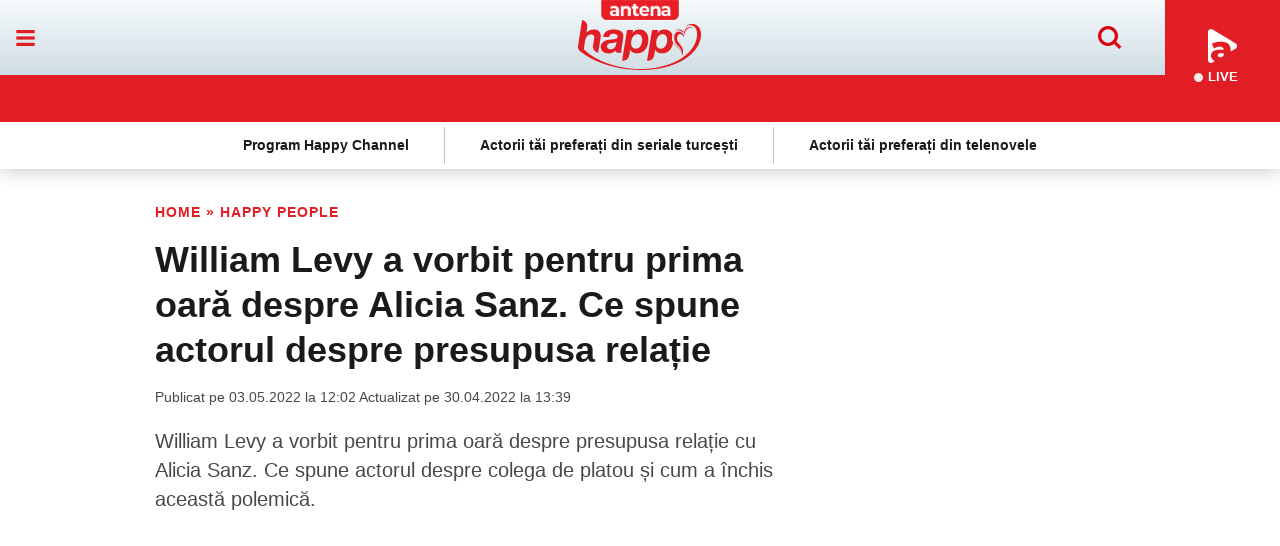

--- FILE ---
content_type: text/html; charset=UTF-8
request_url: https://tvhappy.ro/happy-people/william-levy-a-vorbit-pentru-prima-oara-despre-alicia-sanz-ce-spune-actorul-despre-presupusa-relatie-433362.html
body_size: 17489
content:
<!DOCTYPE html>
<html lang="ro">
<head>
	<meta name="identifier-url" content="https://tvhappy.ro/" />
	<meta http-equiv="Content-Type" content="text/html; charset=utf-8" />
	<meta http-equiv="content-language" content="RO" />
	<link rel="alternate" hreflang="ro-ro" href="https://tvhappy.ro/happy-people/william-levy-a-vorbit-pentru-prima-oara-despre-alicia-sanz-ce-spune-actorul-despre-presupusa-relatie-433362.html" />

	<meta http-equiv="X-UA-Compatible" content="IE=edge,chrome=1">
	<meta name="viewport" content="width=device-width, height=device-height, initial-scale=1.0, minimum-scale=1.0, shrink-to-fit=no" />
	<meta name="HandheldFriendly" content="true" />
	<meta name="apple-mobile-web-app-capable" content="yes" />
	<meta name="apple-mobile-web-app-status-bar-style" content="black" />
	<meta name="MobileOptimized" content="320" />
	<meta name="robots" content="max-image-preview:large">

	<meta name="google-site-verification" content="QNtkqDDtbmR9WRWuDQJRTjNulo1uqqDsMArTGq8_BDE" />
	<meta property="og:type" content="website" />
	<meta name="referrer" content="origin" />
	<link rel="manifest" href="/manifest.json"/>
	
	<title>William Levy a vorbit pentru prima oară despre Alicia Sanz. Ce spune actorul despre presupusa relație</title>

	<meta name="description" content="William Levy a vorbit pentru prima oară despre presupusa relație cu Alicia Sanz. Ce spune actorul despre colega de platou și cum a închis această polemică."/>	<meta name="keywords" content="william levy,william levy declaratii,william levy mesaj,alicia sanz,william levy relatie"/>
	<meta property="fb:pages" content="232648310108207" />
	<meta property="fb:app_id" content="133921983759923"/>
	<meta property="og:url" content="https://tvhappy.ro/happy-people/william-levy-a-vorbit-pentru-prima-oara-despre-alicia-sanz-ce-spune-actorul-despre-presupusa-relatie-433362.html" />
			<meta property="og:title" content="William Levy a vorbit pentru prima oară despre Alicia Sanz. Ce spune actorul despre presupusa relație" />
				<meta property="og:image" content="https://img.digitalag.ro/?u=https%3A%2F%2Ftvhappy.ro%2Fuploads%2Fmodules%2Fnews%2F0%2F2022%2F2%2F14%2F433362%2F164484772502fce541.jpg" />			<meta property="og:image:width" content="1024" />
		<meta property="og:image:height" content="681" />
		<meta property="og:description" content="William Levy a vorbit pentru prima oară despre presupusa relație cu Alicia Sanz. Ce spune actorul despre colega de platou și cum a închis această polemică."/>	<meta property="og:site_name" content="Happy Channel" />

	<meta name="publish-date" content="2022-05-03" />	
			<meta name="cXenseParse:pageclass" content="article" />
		<meta name="cXenseParse:url" content="https://tvhappy.ro/happy-people/william-levy-a-vorbit-pentru-prima-oara-despre-alicia-sanz-ce-spune-actorul-despre-presupusa-relatie-433362.html" />
					<meta property="cXenseParse:author" content="021f8778fd"/>
				<meta name="cXenseParse:b05-site-category" content="happy-people">
	<link rel="shortcut icon" href="/favicon.ico" type="image/x-icon" />

	<link rel="alternate" type="application/rss+xml" title="Happy Channel" href="https://tvhappy.ro/rss/" />
			<link rel="canonical" href="https://tvhappy.ro/happy-people/william-levy-a-vorbit-pentru-prima-oara-despre-alicia-sanz-ce-spune-actorul-despre-presupusa-relatie-433362.html" />		
	<link rel="stylesheet" href="/templates/default/stylesheets/default.css?v=1767994239">
	<link rel="stylesheet" href="/templates/default/stylesheets/animate.css?v=1767994239">


	<script async src="/templates/default/js/refresher.js" type="c9c055438230c8ac362252ee-text/javascript"></script>
	<script async src="/templates/default/js/prebid9.41.0.js" type="c9c055438230c8ac362252ee-text/javascript"></script>
	<script type="c9c055438230c8ac362252ee-text/javascript" src="//ajax.googleapis.com/ajax/libs/jquery/3.4.1/jquery.min.js"></script>
	<script type="c9c055438230c8ac362252ee-text/javascript" src="//ajax.googleapis.com/ajax/libs/jqueryui/1.8.5/jquery-ui.min.js"></script>

	<script type="c9c055438230c8ac362252ee-text/javascript" src="/js/xajax.js"></script>
	<script type="c9c055438230c8ac362252ee-text/javascript" src="/js/utils2.js"></script>


	<link rel="stylesheet" href="https://cdnjs.cloudflare.com/ajax/libs/slick-carousel/1.5.5/slick.min.css">
	<script src="https://cdnjs.cloudflare.com/ajax/libs/slick-carousel/1.5.5/slick.min.js" type="c9c055438230c8ac362252ee-text/javascript"></script>

	
	<script type="c9c055438230c8ac362252ee-text/javascript">
		var xWado = window.innerWidth || document.documentElement.clientWidth || document.body.clientWidth;
		var yHado = window.innerHeight || document.documentElement.clientHeight || document.body.clientHeight;
		function setCookie(cname, cvalue, exdays) {
			const d = new Date();
			d.setTime(d.getTime() + (exdays*24*60*60*1000));
			let expires = "expires="+ d.toUTCString();
			document.cookie = cname + "=" + cvalue + ";" + expires + ";path=/";
		}


		function getCookie(cname) {
			let name = cname + "=";
			let ca = document.cookie.split(';');
			for(let i = 0; i < ca.length; i++) {
				let c = ca[i];
				while (c.charAt(0) === ' ') {
					c = c.substring(1);
				}
				if (c.indexOf(name) === 0) {
					return c.substring(name.length, c.length);
				}
			}
			return "";
		}
	</script>
	
				<!-- OneTrust Cookies Consent Notice start -->
	<script src="https://cookie-cdn.cookiepro.com/scripttemplates/otSDKStub.js" type="c9c055438230c8ac362252ee-text/javascript" charset="UTF-8" data-domain-script="9b528f47-4f5c-49e3-b700-603e2a44025d"></script>
	<script type="c9c055438230c8ac362252ee-text/javascript">
		function setCookie(cname, cvalue, exdays) {
			const d = new Date();
			d.setTime(d.getTime() + (exdays*24*60*60*1000));
			let expires = "expires="+ d.toUTCString();
			document.cookie = cname + "=" + cvalue + ";" + expires + ";path=/";
		}

		function getCookie(cname) {
			let name = cname + "=";
			let ca = document.cookie.split(';');
			for(let i = 0; i < ca.length; i++) {
				let c = ca[i];
				while (c.charAt(0) == ' ') {
					c = c.substring(1);
				}
				if (c.indexOf(name) == 0) {
					return c.substring(name.length, c.length);
				}
			}
			return "";
		}

		function OptanonWrapper() {

			if ($(".activate-social-media").length) {
				if (OptanonActiveGroups.indexOf("C0005") < 0) {
					setCookie("reclama", 0, 365);
				} else {
					setCookie("reclama", 1, 365);
				}

				$("#onetrust-accept-btn-handler").on("click", function () {
					setCookie("reclama", 1, 365);
					setCookie("noSati", 1, 365);
					window.location.reload();
				});

				$("#accept-recommended-btn-handler").on("click", function () {
					setCookie("reclama", 1, 365);
					setCookie("noSati", 1, 365);
					window.location.reload();
				});

				$(".save-preference-btn-handler").on("click", function () {
					setCookie("noSati", 1, 365);
					window.location.reload();
				});
			} else {

				$("#onetrust-accept-btn-handler").on("click", function () {
					setCookie("reclama", 1, 365);
					setCookie("noSati", 1, 365);
					window.location.reload();
				});

				$(".save-preference-btn-handler").on("click", function () {
					if (OptanonActiveGroups.indexOf("C0005") < 0) {
						setCookie("reclama", 0, 365);
					} else {
						setCookie("reclama", 1, 365);
					}

					setCookie("noSati", 1, 365);
					window.location.reload();
				});

				$("#accept-recommended-btn-handler").on("click", function () {
					if (OptanonActiveGroups.indexOf("C0005") < 0) {
						setCookie("reclama", 0, 365);
					} else {
						setCookie("reclama", 1, 365);
					}

					setCookie("noSati", 1, 365);
					window.location.reload();
				});
			}
		}

		$(document).ready(function() {
			$(".show-cookie").on("click", function (){
				$("#onetrust-consent-sdk").show();
				OneTrust.ToggleInfoDisplay();
			});
		});


	</script>
	<!-- OneTrust Cookies Consent Notice end -->


		

<!-- Global site tag (gtag.js) - Google Analytics -->
<script async src="https://www.googletagmanager.com/gtag/js?id=G-FLC9H2JCTF" type="c9c055438230c8ac362252ee-text/javascript"></script>
<script type="c9c055438230c8ac362252ee-text/javascript">
  window.dataLayer = window.dataLayer || [];
  function gtag(){dataLayer.push(arguments);}
  gtag('js', new Date());
  gtag('config', 'G-FLC9H2JCTF');
</script>

			<script src="https://cdn.onesignal.com/sdks/web/v16/OneSignalSDK.page.js" defer type="c9c055438230c8ac362252ee-text/javascript"></script>
<script type="c9c055438230c8ac362252ee-text/javascript">
window.OneSignalDeferred = window.OneSignalDeferred || [];
OneSignalDeferred.push(async function(OneSignal) {
    await OneSignal.init({
    	appId: "699e3e4f-c035-4e6b-8a19-5ec2b3735493",
    });
});
</script>
	
	


<!-- Cxense SATI script begin -->
<script type="c9c055438230c8ac362252ee-text/javascript">
window.cX = window.cX || {}; cX.callQueue = cX.callQueue || [];
if (getCookie("noSati") === "1") {
	setCookie("noSati", 2, 365);
	console.log("noSati");
} else {
	cX.callQueue.push(['setSiteId', '1138479773402378566']);
	cX.callQueue.push(['sendPageViewEvent']);
	console.log("yesSati");
}

</script>
<script type="c9c055438230c8ac362252ee-text/javascript" async src="//code3.adtlgc.com/js/sati_init.js"></script>
<script type="c9c055438230c8ac362252ee-text/javascript">
(function(d,s,e,t){e=d.createElement(s);e.type='text/java'+s;e.async='async';
	e.src='http'+('https:'===location.protocol?'s://s':'://')+'cdn.cxense.com/cx.js';
	t=d.getElementsByTagName(s)[0];t.parentNode.insertBefore(e,t);}
)(document,'script');
// cX.callQueue.push(['sync','rub']);
// cX.callQueue.push(['sync','adform']);
</script>
<!-- Cxense SATI script end -->

	

	





<script type="c9c055438230c8ac362252ee-text/javascript">



	var googletag = googletag || {};
	googletag.cmd = googletag.cmd || [];

    var cX = cX || {};
    cX.callQueue = cX.callQueue || [];

    cX.callQueue.push(['sync', 'smart']);

	cX.callQueue.push(['invoke', function() {googletag.cmd.push(function() {
		googletag.pubads().disableInitialLoad();
    });}]);
</script>

		
<script src="https://pghub.io/js/pandg-sdk.js" type="c9c055438230c8ac362252ee-text/javascript"></script>


	<script type="c9c055438230c8ac362252ee-text/javascript">

		var __dfp_sticky="div-gpt-ad-1648813843723-0"

		var breakpoint = 1150;
		if ( window.innerWidth < breakpoint ) {
			window.device = 'mobile';
		} else {
			window.device = 'desktop';
		}
		var xWado = window.innerWidth || document.documentElement.clientWidth || document.body.clientWidth;
		var csrf="{$csrf}";
	</script>


<script type="c9c055438230c8ac362252ee-text/javascript">

	var __dfp_ip="3.17.62.63";
	var __dfp_categ="Happy People";
	var __dfp_subcateg="";
	var __dfp_mature="no";

	var __dfp_mappingBillboard = null,
		__dfp_mappingBillboardC = null;



	var __outstream = 1;
	

	( function() {
		var insertAdsByGoogleJs = function() {
			var element = document.createElement('script');
			var firstScript = document.getElementsByTagName('script')[0];
			var url = "https://www.googletagservices.com/tag/js/gpt.js?network-code=62727623";
			element.async = true;
			element.type = 'text/javascript';
			element.src = url;
			firstScript.parentNode.insertBefore(element, firstScript);
		};

		var insertIvmEmbed = function( ads ){

			if ( __outstream&&ads ){
				var os_script = document.createElement('script');
				os_script.src = 'https://outstream.digitalag.ro/js/outstream/outstream.1.js';
				os_script.integrity = 'sha384-m1H031fG79wZaB3nxAMsjjcerz3h+uXtwIOFdd/toUNwnk72xhI/1QSM1kaOWrwD';
				os_script.crossOrigin = 'anonymous';
				//console.log(os_script);
				document.body.appendChild(os_script);
			}

			var ivm_wrapper_id=0;
			$(".ivmWrapper").each(function(){

				if( 'undefined' === typeof $(this).data("guid") ) return;

				div_id = "__ivm" + ivm_wrapper_id++;
				$(this).append( "<div id='" + div_id + "'></div>" );

				w = $(this).width();
				h = Math.floor( w * 0.56);

				var s = document.createElement( 'script' );
				playRelated = ( 1 == $(".ivmWrapper").length ) ? 1 :0;
				s.setAttribute( 'src', "//ivm.antenaplay.ro/js/embed_weegoo.js?id=" +  $(this).data("guid") + "&width=" + w + "&height="+h+"&next=" + playRelated + "&autoplay=" + $(this).data("autoplay") + "&wide=true&div_id=" + div_id + "&ads=" + (ads?1:0) );
				//console.log( s );
				document.body.appendChild( s );

			});

		};

	    var cnt = 0;
	    var consentSetInterval = setInterval(function(){

	    	cnt += 1;
	        if( cnt === 600 ) clearInterval(consentSetInterval);

	        if( typeof window.__tcfapi !== 'undefined' ) { // Check if window.__tcfapi has been set
				clearInterval( consentSetInterval );
				window.__tcfapi( 'addEventListener', 2, function( tcData,listenerSuccess ) {
					if ( listenerSuccess ){

						if( tcData.eventStatus === 'tcloaded' || tcData.eventStatus === 'useractioncomplete' ){
							if ( !tcData.gdprApplies ){// GDPR DOES NOT APPLY

								insertAdsByGoogleJs();
								insertIvmEmbed(1);

							}else{// GDPR DOES APPLY

								var hasDeviceStorageAndAccessConsent = tcData.purpose.consents[1] || false;// Purpose 1 refers to the storage and/or access of information on a device.// Google Requires Consent for Purpose 1
								var hasGoogleAdvertisingProductsConsent = false;
								if (hasDeviceStorageAndAccessConsent){
									hasGoogleAdvertisingProductsConsent = tcData.vendor.consents[755] || false;// Check if the user gave Google Advertising Products consent (iab vendor 755)
									if ( hasGoogleAdvertisingProductsConsent ) insertAdsByGoogleJs();
								}
								insertIvmEmbed( hasDeviceStorageAndAccessConsent&&hasGoogleAdvertisingProductsConsent ? 1 : 0 );
							}

							//p&g

							if ( !tcData.gdprApplies ){
								var metadata = {
						                    gdpr: null,
								    gdpr_consent: null,
								    ccpa: null,
								    bp_id: "antenatvgroup"
						                };
						    } else {
								var metadata = {
						                    gdpr: 1,
								    gdpr_consent: tcData.tcString,
								    ccpa: null,
								    bp_id: "antenatvgroup"
						                };
						    }

							var config = {
					                    name: "P&G",
					                    pixelUrl: "https://pandg.tapad.com/tag"
					                };

					        var tagger = Tapad.init(metadata, config);

			                var data = {
							    category: __dfp_categ + ( __dfp_subcateg ? "/" + __dfp_subcateg : "" ),
							    //age_range: "26_30",
							    //gender: "female"
			                };

							tagger.sync(data);


							/*
							window.setUpAgknTag = function(tag){
								tag.setBpId("antenatvgroup");
								tag.setCat( __dfp_categ + ( __dfp_subcateg ? "/" + __dfp_subcateg : "" ) );
								if ( !tcData.gdprApplies ){
									tag.setGdpr("0");
								}else{
									tag.setGdpr("1");
									tag.setGdprConsent(tcData.tcString);
									//console.log( tcData.tcString );
								}
							};
							var script = document.createElement('script');script.src = '//js.agkn.com/prod/v0/tag.js';document.body.appendChild(script);
							*/
						}

					}
				});
			}

			cnt++;
		}, 100);
	})();



cX.callQueue.push(['invoke', function() {googletag.cmd.push(function() {
	__dfp_mappingBillboard = googletag.sizeMapping().
		addSize([980,0], ['fluid', [728, 90], [970, 250]]).
		addSize([414,0], ['fluid', [300, 250], [580, 400]]).
		addSize([0, 0], ['fluid', [300,250]]).
		build();
	__dfp_mappingBillboardC = googletag.sizeMapping().
		addSize([980,0], ['fluid',  [580, 400], [728, 90], [970, 250]]).
		addSize([414,0], ['fluid', [300, 250], [580, 400]]).
		addSize([0, 0], ['fluid', [300,250]]).
		build();
});}]);



</script>
<script type="c9c055438230c8ac362252ee-text/javascript">
var __dfp_billboard_code="div-gpt-ad-1594652104403-0";
var __dfp_billboard1_code="div-gpt-ad-1594652172995-0";
var __dfp_billboard2_code="div-gpt-ad-1594652213174-0";
var __dfp_billboard3_code="div-gpt-ad-1594652249607-0";
var __dfp_billboard4_code="div-gpt-ad-1594652285174-0";
var __dfp_billboard5_code="div-gpt-ad-1594652319421-0";
var __dfp_rectangle_code="div-gpt-ad-1594652353565-0";
var __dfp_rectangle1_code="div-gpt-ad-1594652395095-0";


cX.callQueue.push(['invoke', function() {googletag.cmd.push(function() {

	googletag.defineSlot('/62727623/TvHappy.ro/Content/Billboard', [[300, 250], [728, 90], [970, 250], 'fluid'], 'div-gpt-ad-1594652104403-0').defineSizeMapping(__dfp_mappingBillboard).addService(googletag.pubads());
	googletag.defineSlot('/62727623/TvHappy.ro/Content/Billboard1', [[970, 250], [580, 400], [300, 250], [728, 90], 'fluid'], 'div-gpt-ad-1594652172995-0').defineSizeMapping(__dfp_mappingBillboardC).addService(googletag.pubads());
	googletag.defineSlot('/62727623/TvHappy.ro/Content/Billboard2', ['fluid', [970, 250], [300, 250], [580, 400], [728, 90]], 'div-gpt-ad-1594652213174-0').defineSizeMapping(__dfp_mappingBillboardC).addService(googletag.pubads())
	googletag.defineSlot('/62727623/TvHappy.ro/Content/Billboard3', [[970, 250], [300, 250], [580, 400], [728, 90], 'fluid'], 'div-gpt-ad-1594652249607-0').defineSizeMapping(__dfp_mappingBillboardC).addService(googletag.pubads());
	googletag.defineSlot('/62727623/TvHappy.ro/Content/Billboard4', [[580, 400], [300, 250], [728, 90], [970, 250], 'fluid'], 'div-gpt-ad-1594652285174-0').defineSizeMapping(__dfp_mappingBillboardC).addService(googletag.pubads());
	googletag.defineSlot('/62727623/TvHappy.ro/Content/Billboard5', [[970, 250], [300, 250], [728, 90], [580, 400], 'fluid'], 'div-gpt-ad-1594652319421-0').defineSizeMapping(__dfp_mappingBillboardC).addService(googletag.pubads());
	googletag.defineSlot('/62727623/TvHappy.ro/Content/Rectangle', ['fluid', [300, 250]], 'div-gpt-ad-1594652353565-0').addService(googletag.pubads());
	googletag.defineSlot('/62727623/TvHappy.ro/Content/Rectangle1', [[300, 250], 'fluid', [300, 600]], 'div-gpt-ad-1594652395095-0').addService(googletag.pubads());
});}]);
</script>



<script type="c9c055438230c8ac362252ee-text/javascript">
cX.callQueue.push(['invoke', function() {googletag.cmd.push(function() {

	googletag.pubads().enableLazyLoad({
		fetchMarginPercent: 500,
		renderMarginPercent: 200,
		mobileScaling: -1,
	});
	googletag.pubads().addEventListener("slotRequested", (event) => {
		console.log(event.slot.getSlotElementId(), "fetched");
	});
	googletag.pubads().addEventListener("slotOnload", (event) => {
		console.log(event.slot.getSlotElementId(), "rendered");
	});

		googletag.pubads().setTargeting("Site", "tvhappy");
		googletag.pubads().setTargeting("IP",__dfp_ip);
		googletag.pubads().setTargeting('mature', __dfp_mature);
		googletag.pubads().setTargeting("Categ",__dfp_categ);
		if ( __dfp_subcateg ) googletag.pubads().setTargeting("Subcateg",__dfp_subcateg);
		googletag.pubads().setTargeting('CxSegments', cX.getUserSegmentIds({persistedQueryId:'58e1e0359da065ca9278b4d3044d08eac55ea251'}));
		//googletag.pubads().enableSyncRendering();
		googletag.pubads().enableSingleRequest();
		googletag.pubads().enableVideoAds();
		googletag.pubads().collapseEmptyDivs();
		googletag.enableServices();
});}]);

</script>

<script type="c9c055438230c8ac362252ee-text/javascript">
	var PREBID_TIMEOUT = 2000;
	var adUnits = [];
	if (__dfp_sticky) {
		adUnits.push({
			"code":__dfp_sticky,
			"sizes":[[728,90],[300,50]],
			"mediaTypes":{"banner":{"sizes":[[728,90],[300,50]]}},
			"bids": [
				{bidder:'criteo',params:{"networkId":8796}},
				{bidder: 'sspBC'},
				{bidder: 'rubicon',params: {accountId: '23572', siteId: '523884', zoneId: '3151254'}},
				{bidder: 'smartadserver', params: {domain:'https://prg.smartadserver.com', siteId:'632258', pageId:'1919729', formatId:'118017'}},
				{bidder: 'ix', params: { siteId: '1021702' } },
				{bidder: 'appnexus', params: {placement_id: '31415027'}},
				{bidder: "ttd", params:{supplySourceId: 'direct98430yev', publisherId:'1'}},
			],
		});
	}
	if( __dfp_billboard_code ){
		adUnits.push({
			"code":__dfp_billboard_code,
			"sizes":[[970,250],[728,90],[300,250]],
			"mediaTypes":{"banner":{"sizes":[[970,250],[728,90],[300,250]]}},
			"bids": [
				{bidder:'criteo',params:{"networkId":8796}},
				{bidder: 'teads',params: {pageId: '178107',placementId: '193112'}},
				{bidder: 'sspBC'},
				{bidder: 'rubicon',params: {accountId: '23572', siteId: '523884', zoneId: '3151254'}},
				{bidder: 'smartadserver', params: {domain:'https://prg.smartadserver.com', siteId:'632258', pageId:'1919729', formatId:'94797'}},
				{bidder: 'ix', params: { siteId: '1021702' } },
				{bidder: 'appnexus', params: {placement_id: '31415025'}},
				{bidder: "ttd", params:{supplySourceId: 'direct98430yev', publisherId:'1'}},
			],
		});
	}

	if( __dfp_billboard1_code ){
		adUnits.push({
			"code":__dfp_billboard1_code,
			"sizes":[[970,250],[728,90],[300,250]],
			"mediaTypes":{"banner":{"sizes":[[970,250],[728,90],[300,250]]}},
			"bids": [
				{bidder:'criteo',params:{"networkId":8796}},
				{bidder: 'teads',params: {pageId: '178108',placementId: '193113'}},
				{bidder: 'sspBC'},
				{bidder: 'rubicon',params: {accountId: '23572', siteId: '523884', zoneId: '3151254'}},
				{bidder: 'smartadserver', params: {domain:'https://prg.smartadserver.com', siteId:'632258', pageId:'1919729', formatId:'94797'}},
				{bidder: 'ix', params: { siteId: '1021702' } },
				{bidder: 'appnexus', params: {placement_id: '31415027'}},
				{bidder: "ttd", params:{supplySourceId: 'direct98430yev', publisherId:'1'}},
			],
		});
	}

	if( __dfp_billboard2_code ){
		adUnits.push({
			"code":__dfp_billboard2_code,
			"sizes":[[970,250],[728,90],[300,250]],
			"mediaTypes":{"banner":{"sizes":[[970,250],[728,90],[300,250]]}},
			"bids": [
				{bidder:'criteo',params:{"networkId":8796}},
				{bidder: 'teads',params: {pageId: '178108',placementId: '193113'}},
				{bidder: 'sspBC'},
				{bidder: 'rubicon',params: {accountId: '23572', siteId: '523884', zoneId: '3151254'}},
				{bidder: 'smartadserver', params: {domain:'https://prg.smartadserver.com', siteId:'632258', pageId:'1919729', formatId:'94797'}},
				{bidder: 'ix', params: { siteId: '1021702' } },
				{bidder: 'appnexus', params: {placement_id: '31415028'}},
				{bidder: "ttd", params:{supplySourceId: 'direct98430yev', publisherId:'1'}},
			],
		});
	}

	try {
		if (__dfp_billboard3_code) {
			adUnits.push({
				"code": __dfp_billboard3_code,
				"sizes": [[970, 250], [728, 90], [300, 250]],
				"mediaTypes": {"banner": {"sizes": [[970, 250], [728, 90], [300, 250]]}},
				"bids": [
					{bidder: 'criteo', params: {"networkId": 8796}},
					{bidder: 'teads', params: {pageId: '178108', placementId: '193113'}},
					{bidder: 'sspBC'},
					{bidder: 'rubicon', params: {accountId: '23572', siteId: '523884', zoneId: '3151254'}},
					{bidder: 'smartadserver',
						params: {
							domain: 'https://prg.smartadserver.com',
							siteId: '632258',
							pageId: '1919729',
							formatId: '94797'
						}
					},
					{bidder: 'ix', params: {siteId: '1021702'}},
					{bidder: 'appnexus', params: {placement_id: '31415029'}},
					{bidder: "ttd", params:{supplySourceId: 'direct98430yev', publisherId:'1'}},
				],
			});
		}
	} catch (e) {
		console.log(e.message);
	}
	if( __dfp_billboard4_code ){
		adUnits.push({
			"code":__dfp_billboard4_code,
			"sizes":[[970,250],[728,90],[300,250]],
			"mediaTypes":{"banner":{"sizes":[[970,250],[728,90],[300,250]]}},
			"bids": [
				{bidder:'criteo',params:{"networkId":8796}},
				{bidder: 'teads',params: {pageId: '178108',placementId: '193113'}},
				{bidder: 'sspBC'},
				{bidder: 'rubicon',params: {accountId: '23572', siteId: '523884', zoneId: '3151254'}},
				{bidder: 'smartadserver', params: {domain:'https://prg.smartadserver.com', siteId:'632258', pageId:'1919729', formatId:'94797'}},
				{bidder: 'ix', params: { siteId: '1021702' } },
				{bidder: 'appnexus', params: {placement_id: '31415030'}},
				{bidder: "ttd", params:{supplySourceId: 'direct98430yev', publisherId:'1'}},
			],
		});
	}

	if( __dfp_billboard5_code ){
		adUnits.push({
			"code":__dfp_billboard5_code,
			"sizes":[[970,250],[728,90],[300,250]],
			"mediaTypes":{"banner":{"sizes":[[970,250],[728,90],[300,250]]}},
			"bids": [
				{bidder:'criteo',params:{"networkId":8796}},
				{bidder: 'teads',params: {pageId: '178108',placementId: '193113'}},
				{bidder: 'sspBC'},
				{bidder: 'rubicon',params: {accountId: '23572', siteId: '523884', zoneId: '3151254'}},
				{bidder: 'smartadserver', params: {domain:'https://prg.smartadserver.com', siteId:'632258', pageId:'1919729', formatId:'94797'}},
				{bidder: 'ix', params: { siteId: '1021702' } },
				{bidder: 'appnexus', params: {placement_id: '31415031'}},
				{bidder: "ttd", params:{supplySourceId: 'direct98430yev', publisherId:'1'}},
			],
		});
	}

	if( __dfp_rectangle_code ){
		adUnits.push({
			"code":__dfp_rectangle_code,
			"sizes":[[300,250]],
			"mediaTypes":{"banner":{"sizes":[[300,250]]}},
			"bids": [
				{bidder:'criteo',params:{"networkId":8796}},
				{bidder: 'teads',params: {pageId: '178108',placementId: '193113'}},
				{bidder: 'sspBC'},
				{bidder: 'rubicon',params: {accountId: '23572', siteId: '523884', zoneId: '3151254'}},
				{bidder: 'smartadserver', params: {domain:'https://prg.smartadserver.com', siteId:'632258', pageId:'1919729', formatId:'94890'}},
				{bidder: 'ix', params: { siteId: '1021702' } },
				{bidder: 'appnexus', params: {placement_id: '31415032'}},
				{bidder: "ttd", params:{supplySourceId: 'direct98430yev', publisherId:'1'}},
			],
		});
	}
	if( __dfp_rectangle1_code ){
		adUnits.push({
			"code":__dfp_rectangle1_code,
			"sizes":[[300,600],[300,250]],
			"mediaTypes":{"banner":{"sizes":[[300,600],[300,250]]}},
			"bids": [
				{bidder:'criteo',params:{"networkId":8796}},
				{bidder: 'teads',params: {pageId: '178108',placementId: '193113'}},
				{bidder: 'sspBC'},
				{bidder: 'rubicon',params: {accountId: '23572', siteId: '523884', zoneId: '3151254'}},
				{bidder: 'smartadserver', params: {domain:'https://prg.smartadserver.com', siteId:'632258', pageId:'1919729', formatId:'94890'}},
				{bidder: 'ix', params: { siteId: '1021702' } },
				{bidder: 'appnexus', params: {placement_id: '31415033'}},
				{bidder: "ttd", params:{supplySourceId: 'direct98430yev', publisherId:'1'}},
			]
		});
	}

	//console.dir(adUnits);

</script>

<script type="c9c055438230c8ac362252ee-text/javascript">

	var customPriceGranularity = {
		'buckets': [
			{'precision': 2,'min': 0,'max': 3,'increment': 0.01},
			{'precision': 2,'min': 3,'max': 8,'increment': 0.05},
			{'precision': 2,'min': 8,'max': 20,'increment': 0.5}
		]
	};


    var pbjs = pbjs || {};
    pbjs.que = pbjs.que || [];
    pbjs.que.push(function() {

		pbjs.setConfig({
			gptPreAuction: {
				enabled: true,
				useDefaultPreAuction: true
			},
			enableTIDs: true,
			enableSendAllBids: true,
			priceGranularity: customPriceGranularity,
			cache: {url: true},
			userSync: {
				userIds: [
					{
						name: 'teadsId',
						params: {
							pubId: 26540
						}
					},
					{
						name: 'unifiedId',
						params: {
							url: "//match.adsrvr.org/track/rid?ttd_pid=MyTtidPid&fmt=json",
							partner: "ajleelu"
						},
						storage: {
							type: "cookie",
							name: "pbjs-unifiedid",
							expires: 60
						}
					},
				],
				syncDelay: 3000,
				filterSettings: {
					all: {
						bidders: '*',
						filter: 'include'
					}
				}
			},
			consentManagement: {
				gdpr: {
					cmpApi: 'iab',
					timeout: 8000,
					defaultGdprScope: true
				}
			},
		});
		//pbjs.addAdUnits(adUnits);

		pbjs.bidderSettings = {
			standard: {
				storageAllowed: true,
				adserverTargeting: [{
					key: "hb_bidder",
					val: function(bidResponse) {
						return bidResponse.bidderCode;
					}
				}, {
					key: "hb_adid",
					val: function(bidResponse) {
						return bidResponse.adId;
					}
				}, {
					key: "hb_pb",
					val: function(bidResponse) {
						return bidResponse.pbMg;
					}
				}, {
					key: 'hb_size',
					val: function (bidResponse) {
						return bidResponse.size;
					}
				}, {
					key: 'hb_source',
					val: function (bidResponse) {
						return bidResponse.source;
					}
				}, {
					key: 'hb_format',
					val: function (bidResponse) {
						return bidResponse.mediaType;
					}
				}]
			}
		}

		cX.callQueue.push(['invoke', function() {googletag.cmd.push(function() {
			googletag.cmd.push(function() {
				refresherService.initialize(adUnits);
			});
			setTimeout(function() {
				initAdserver();
			}, PREBID_TIMEOUT);
		});}]);
    });

    function sendAdserverRequest() {
        if (pbjs.adserverRequestSent) return;
        pbjs.adserverRequestSent = true;
        cX.callQueue.push(['invoke', function() {googletag.cmd.push(function() {
            pbjs.que.push(function() {
                pbjs.setTargetingForGPTAsync();
                googletag.pubads().refresh();
            });
        });}]);
    }

    /*setTimeout(function() {
        sendAdserverRequest();
    }, PREBID_TIMEOUT);*/

</script>





		
	
	


<script data-cfasync="false" nonce="3dc4bb64-b4a3-4bec-939c-b086bef870f3">try{(function(w,d){!function(j,k,l,m){if(j.zaraz)console.error("zaraz is loaded twice");else{j[l]=j[l]||{};j[l].executed=[];j.zaraz={deferred:[],listeners:[]};j.zaraz._v="5874";j.zaraz._n="3dc4bb64-b4a3-4bec-939c-b086bef870f3";j.zaraz.q=[];j.zaraz._f=function(n){return async function(){var o=Array.prototype.slice.call(arguments);j.zaraz.q.push({m:n,a:o})}};for(const p of["track","set","debug"])j.zaraz[p]=j.zaraz._f(p);j.zaraz.init=()=>{var q=k.getElementsByTagName(m)[0],r=k.createElement(m),s=k.getElementsByTagName("title")[0];s&&(j[l].t=k.getElementsByTagName("title")[0].text);j[l].x=Math.random();j[l].w=j.screen.width;j[l].h=j.screen.height;j[l].j=j.innerHeight;j[l].e=j.innerWidth;j[l].l=j.location.href;j[l].r=k.referrer;j[l].k=j.screen.colorDepth;j[l].n=k.characterSet;j[l].o=(new Date).getTimezoneOffset();if(j.dataLayer)for(const t of Object.entries(Object.entries(dataLayer).reduce((u,v)=>({...u[1],...v[1]}),{})))zaraz.set(t[0],t[1],{scope:"page"});j[l].q=[];for(;j.zaraz.q.length;){const w=j.zaraz.q.shift();j[l].q.push(w)}r.defer=!0;for(const x of[localStorage,sessionStorage])Object.keys(x||{}).filter(z=>z.startsWith("_zaraz_")).forEach(y=>{try{j[l]["z_"+y.slice(7)]=JSON.parse(x.getItem(y))}catch{j[l]["z_"+y.slice(7)]=x.getItem(y)}});r.referrerPolicy="origin";r.src="/cdn-cgi/zaraz/s.js?z="+btoa(encodeURIComponent(JSON.stringify(j[l])));q.parentNode.insertBefore(r,q)};["complete","interactive"].includes(k.readyState)?zaraz.init():j.addEventListener("DOMContentLoaded",zaraz.init)}}(w,d,"zarazData","script");window.zaraz._p=async d$=>new Promise(ea=>{if(d$){d$.e&&d$.e.forEach(eb=>{try{const ec=d.querySelector("script[nonce]"),ed=ec?.nonce||ec?.getAttribute("nonce"),ee=d.createElement("script");ed&&(ee.nonce=ed);ee.innerHTML=eb;ee.onload=()=>{d.head.removeChild(ee)};d.head.appendChild(ee)}catch(ef){console.error(`Error executing script: ${eb}\n`,ef)}});Promise.allSettled((d$.f||[]).map(eg=>fetch(eg[0],eg[1])))}ea()});zaraz._p({"e":["(function(w,d){})(window,document)"]});})(window,document)}catch(e){throw fetch("/cdn-cgi/zaraz/t"),e;};</script></head>

<body class="article-body">

	

<script type="c9c055438230c8ac362252ee-text/javascript">
var ad = document.createElement('div');
ad.id = 'AdSense';
ad.className = 'AdSense';
ad.style.display = 'block';
ad.style.position = 'absolute';
ad.style.top = '-1px';
ad.style.height = '1px';
document.body.appendChild(ad);
</script>

		<div style="position:absolute">
</div>
	<header class="header nav-down">
    <div class="controller">
		<div class="logo-band">

			<span class="antena-brand">Antena</span>

			<a href="/" class="logo"><img src="/templates/default/images/happy-red.svg" width="123" height="50" alt="Happy Channel " /></a>

			<ul class="main-menu">
																																																																																																																																																																																																																																																																																																																																																																																																																																																																																																																																																																																																																																																																																																																																																																																																																																																																																																																																																																																																																																																																																																																																																																																																																																																																																																																																																																																																																																																																																																																																																																																																																																																																																																																																																																																																																																																																																																																																																																																																																																																																																																																																																																																																																																																																																																																																																																																																																																																																																																																																																																																																																																																																																																																																																																																																																																																																																																																																																																																																																																																																																																																																																																																																																																																																																																																																																																																																																																																																																																																																																																																																																																																																																																																																																																																
																		<li><a href="/happy-people/">happy people</a></li>
																			<li><a href="/iserial/">iserial</a></li>
																			<li><a href="/concurs/">concurs</a></li>
												</ul>
			<div class="menu-items">
				<span href="javascript:void(0)" onclick="if (!window.__cfRLUnblockHandlers) return false; document.getElementById('fader').style.display='block';document.getElementById('search-modal').style.transform='translateY(0)';document.getElementById('search-box').focus()" class="menu-item-icon icon-search" data-cf-modified-c9c055438230c8ac362252ee-=""><img src="/templates/default/images/icon-search-rosu.svg" width="41" height="41" alt="Search" /></span>
				<span href="javascript:void(0)" onclick="if (!window.__cfRLUnblockHandlers) return false; document.getElementById('popup-meniu').style.transform='translateX(0)';document.getElementById('fader').style.display='block'" class="menu-item-icon icon-menu" data-cf-modified-c9c055438230c8ac362252ee-=""><img src="/templates/default/images/icon-menu-red.svg" width="41" height="41" alt="Menu" /></span>
			</div>
		</div>

		<div class="live-band">
						<div class="link-antenaplay">
				<a href="https://antenaplay.ro/live/happy-channel">
					<img src="/templates/default/images/antenaplay-alb.png" width="29" height="34" alt="AntenaPlay" />
					<span><span class="licurici-live"></span> Live</span>
				</a>
			</div>
		</div>
					<div class="events-band"><ul>
	<li><a href="https://tvhappy.ro/program-tv" target="_self">Program Happy Channel</a></li>
	<li><a href="https://tvhappy.ro/articole-despre/seriale+turcesti/" target="_self">Actorii tăi preferați din seriale turcești</a></li>
	<li><a href="https://tvhappy.ro/articole-despre/telenovele/" target="_self">Actorii tăi preferați din telenovele</a></li>
</ul></div>
		
    </div>
</header>

<div class="branding-blocker"></div>

<span href="javascript:void(0)" onclick="if (!window.__cfRLUnblockHandlers) return false; document.getElementById('popup-meniu').style.transform='translateX(150%)';document.getElementById('fader').style.display='none';document.getElementById('search-modal').style.transform='translateY(-120%)'" id="fader" class="fader" data-cf-modified-c9c055438230c8ac362252ee-=""></span>
<div id="popup-meniu" class="popup-meniu">
	<span href="javascript:void(0)" class="close" onclick="if (!window.__cfRLUnblockHandlers) return false; document.getElementById('popup-meniu').style.transform='translateX(150%)';document.getElementById('fader').style.display='none'" data-cf-modified-c9c055438230c8ac362252ee-=""><img src="/templates/default/images/close.svg" width="14" height="14" alt="close"></span>
	<ul>
		<li><a href="/happy-people/">happy people</a></li>
		<li><a href="/iserial/">iserial</a></li>
		<li><a href="/concurs/">concurs</a></li>
			<li><a href="https://video.tvhappy.ro/">Video</a></li>
	</ul>
	<div class="bracket bracket-left"></div>
	<div class="bracket bracket-right"></div>
</div>
				


<article class="article-wrapper" data-id="433362">
	<section class="article-hero">
	<div class="controller">
		<div class="article-hero-container">
			<div class="breadcrumbs">
				<a href="/">Home</a>
				» <a href="/happy-people/">Happy People</a>
							</div>

			<div class="title-wrapper"><h1>William Levy a vorbit pentru prima oară despre Alicia Sanz. Ce spune actorul despre presupusa relație</h1></div>
			<p class="autor-data">
								Publicat pe 03.05.2022 la 12:02
				Actualizat pe 30.04.2022 la 13:39			</p>
			<p>William Levy a vorbit pentru prima oară despre presupusa relație cu Alicia Sanz. Ce spune actorul despre colega de platou și cum a închis această polemică.</p>
		</div>
        		<div class="banner desktop-only">
            <div class="DAGInScrollContainer"><div class="DAGInScrollWrapper"><div class="DAGInScrollInner"><!-- /62727623/TvHappy.ro-Content-Rectangle -->
<div id='div-gpt-ad-1594652353565-0'>
  <script type="c9c055438230c8ac362252ee-text/javascript">
    cX.callQueue.push(['invoke', function() {
      googletag.cmd.push(function() { googletag.display('div-gpt-ad-1594652353565-0'); });
    }]);
  </script>
</div>
</div></div></div>
        </div>
        	</div>
</section>
	<div class="ads"><div class="banner"><div class="DAGInScrollContainer"><div class="DAGInScrollWrapper"><div class="DAGInScrollInner"><!-- /62727623/TvHappy.ro-Content-Billboard -->
<div id='div-gpt-ad-1594652104403-0'>
  <script type="c9c055438230c8ac362252ee-text/javascript">
    cX.callQueue.push(['invoke', function() {
      googletag.cmd.push(function() { googletag.display('div-gpt-ad-1594652104403-0'); });
    }]);
  </script>
</div>
</div></div></div></div></div>
	
<section class="article-image main-article-image"><div class="controller">
	<a href="/galerie/william-levy-a-vorbit-pentru-prima-oara-despre-alicia-sanz-ce-spune-actorul-despre-presupusa-relatie-id433362-play0.html" title="Galerie imagini" class="article-image-container">
		<div class="thumb">
			<img data-src="https://img.digitalag.ro/?u=https%3A%2F%2Ftvhappy.ro%2Fuploads%2Fmodules%2Fnews%2F0%2F2022%2F2%2F14%2F433362%2F164484772502fce541.jpg&w=1200" class="lazy wow fadeIn" loading="lazy" style="visibility: visible; animation-name: fadeIn;" alt="William Levy se află pe covorul roșu, poartă un costum închis la culoare și o cămașă albă. Actorul zâmbește">
			<div class="bracket bracket-left red-overlay"></div><div class="bracket bracket-right red-overlay"></div><div class="bracket bracket-left"></div><div class="bracket bracket-right"></div>
		</div>
			</a>
	<div class="photo-caption">
		<p>William Levy pe covorul roșu. 3 oct. 2021</p>		<p class="photo-credits">Getty Images</p>	</div>
</div></section>

	
	<section class="article-intro"><div class="controller __content">	
					<p>După ce William Levy și-a anunțat despărțirea de Elizabeth Guti&eacute;rrez &icirc;n mediul online, speculațiile au &icirc;nceput rapid să apară. S-a vorbit despre aventura actorului cu faimoasa Jacky Bracamontes, dar și despre actrița de origine spaniolă, Alicia Sanz.</p>
	
	
	
					<p>Vedeta a ținut să lămurească totul, așa că primele declarații au apărut rapid pe internet. Care este de fapt adevărul.</p>
	
			<div id="__outstream" class="banner banner-in-article"><div id="ivm-inread" data-zone="Tvhappy.ro/Content/Outstream"></div></div>
	
	
					<h3>William Levy a vorbit pentru prima oară despre Alicia Sanz</h3>
	
	
	
	
	</div>
	    <div class="banner-aside">
	        <div class="banner">
	        	            <div class="DAGInScrollContainer"><div class="DAGInScrollWrapper"><div class="DAGInScrollInner"><!-- /62727623/TvHappy.ro-Content-Rectangle1 -->
<div id='div-gpt-ad-1594652395095-0'>
  <script type="c9c055438230c8ac362252ee-text/javascript">
    cX.callQueue.push(['invoke', function() {
      googletag.cmd.push(function() { googletag.display('div-gpt-ad-1594652395095-0'); });
    }]);
  </script>
</div>
</div></div></div>
	        	        </div>
	    </div>
	 </section>
		<div class="ads"><div class="banner"><div class="DAGInScrollContainer"><div class="DAGInScrollWrapper"><div class="DAGInScrollInner"><!-- /62727623/TvHappy.ro-Content-Billboard1 -->
<div id='div-gpt-ad-1594652172995-0'>
  <script type="c9c055438230c8ac362252ee-text/javascript">
    cX.callQueue.push(['invoke', function() {
      googletag.cmd.push(function() { googletag.display('div-gpt-ad-1594652172995-0'); });
    }]);
  </script>
</div>
</div></div></div></div></div>	

		<div class="__content">
					<p>William Levy nu a vrut să lase timpul să treacă, așa că a făcut primele declarații legate de presupusa aventură cu Alicia Sanz. &bdquo;Nu aș vrea să existe lipsă de respect față de mine și față de familia mea.&rdquo;, a mărturisit actorul, conform Lanacion.com.</p>
	
	
						
					<p>Zvonurile au &icirc;nceput să apară după ce William Levy a făcut publică despărțirea de Elizabeth Guti&eacute;rrez. &ldquo;Vrem să vă transmitem că după multiple &icirc;ncercări, am decis să finalizăm această relație.&rdquo;, a scris actorul &icirc;n mediul online.</p>
	
	
				
					<p>William Levy și Elizabeth Guti&eacute;rrez au avut o relație cu suișuri și cobor&acirc;șuri de-a lungul timpului, &icirc;nsă din fructul iubirii lor s-au născut cei doi copii, Christopher Alexander și Kailey Alexandra. &ldquo;Vom continua să fim aceeași frumoasă familie și să ne dorim doar lucruri bune pentru copiii noștri. Acest lucru nu se va schimba niciodată.&rdquo;, a scris William Levy.</p>
	
	
			<div class="ads"><div class="banner"><div class="DAGInScrollContainer"><div class="DAGInScrollWrapper"><div class="DAGInScrollInner"><!-- /62727623/TvHappy.ro-Content-Billboard2 -->
<div id='div-gpt-ad-1594652213174-0'>
  <script type="c9c055438230c8ac362252ee-text/javascript">
    cX.callQueue.push(['invoke', function() {
      googletag.cmd.push(function() { googletag.display('div-gpt-ad-1594652213174-0'); });
    }]);
  </script>
</div>
</div></div></div></div></div>
			
					<p class='activate-social-media' style='text-align: center;background-color: #dc0510; margin-bottom: 45px; padding: 15px 30px 25px 30px;border-radius: 10px;font-size: 16px;line-height: 22px;color:#fff'><strong style='display: block;padding-bottom: 10px;font-size: 14px;line-height: 22px;color:#fff'>INFORMARE</strong>Setările tale privind cookie-urile nu permit afișarea conținutului din această zonă. E necesar să accepți cookie-urile social media pentru afisarea acestui tip de conținut. <span style='display: block; text-align: center;padding-top: 15px;' class='show-cookie'><span style='color: #dc0510;background-color: #fff;padding: 6px 15px;cursor:pointer;font-size: 14px;font-weight: bold'>Modifică setările</span></span></p>
	
	
			<div id="teads-advertising"></div>
			
					<p>De asemenea, William Levy a menționat: &ldquo;Pe Alicia nu am mai văzut-o de la filmări. Am văzut-o ultima dată &icirc;n cadrul Premiilor Latino, dar at&acirc;t.&rdquo; De asemenea, actorul a cerut respect, at&acirc;t pentru familie, c&acirc;t și pentru sine &icirc;n această perioadă. C&acirc;t despre despărțire, William Levy a subliniat faptul că nu a fost vorba despre infidelitate, ci au existat &ldquo;alte circumstanțe care au dus la această decizie.&rdquo;</p>
	
	
				
					<p>William Levy s-a născut pe 29 august 1980 și a &icirc;nceput o relație cu Elizabeth Guti&eacute;rrez &icirc;ncă din 2003. Cea mai mare piedică pe care &icirc;ndrăgostiții au avut-o de &icirc;nfruntat, a fost atunci c&acirc;nd Christopher Levy a suferit un accident teribil pe terenul de golf.</p>
	
	
				
					<h3>William Levy și Elizabeth Guti&eacute;rrez s-au despărțit</h3>
	
	
			<div class="ads"><div class="banner"><div class="DAGInScrollContainer"><div class="DAGInScrollWrapper"><div class="DAGInScrollInner"><!-- /62727623/TvHappy.ro-Content-Billboard3 -->
<div id='div-gpt-ad-1594652249607-0'>
  <script type="c9c055438230c8ac362252ee-text/javascript">
    cX.callQueue.push(['invoke', function() {
      googletag.cmd.push(function() { googletag.display('div-gpt-ad-1594652249607-0'); });
    }]);
  </script>
</div>
</div></div></div></div></div>
			
					<p>William Levy și Elizabeth Guti&eacute;rrez s-au cunoscut &icirc;n 2002 &icirc;n timpul unui reality show. De atunci, cei doi au avut o relație plină de suișuri și cobor&acirc;șuri, asta pentru că s-au &icirc;mpăcat și s-au despărțit de nenumărate ori. Veștile că actorul ar fi &icirc;nșelat-o pe mama copiilor lui au circulat &icirc;ntotdeauna. &Icirc;n 2008, s-a zvonit că acesta ar fi avut o aventură cu Maite Perroni, colega lui de platou din cadrul telenovelei &ldquo;Cuidado con el angel&rdquo;, &icirc;nsă am&acirc;ndoi au dezmințit această veste.</p>
	
	
				
					<p>Un an mai t&acirc;rziu, William Levy a avut o scurtă relație cu Jacqueline Bracamontes, colega cu care a &icirc;mpărțit platourile telenovelei &ldquo;Sortilegio&rdquo;. Deși de-a lungul timpului cei doi au negat istoria pe care au avut-o, ulterior actrița a confirmat vestea &icirc;n cartea ei autobiografică.</p>
	
	
			<div class="ads"><div class="banner"><div class="DAGInScrollContainer"><div class="DAGInScrollWrapper"><div class="DAGInScrollInner"><!-- /62727623/TvHappy.ro-Content-Billboard4 -->
<div id='div-gpt-ad-1594652285174-0'>
  <script type="c9c055438230c8ac362252ee-text/javascript">
    cX.callQueue.push(['invoke', function() {
      googletag.cmd.push(function() { googletag.display('div-gpt-ad-1594652285174-0'); });
    }]);
  </script>
</div>

</div></div></div></div></div>
			
					<p>William Levy a lipsit o bună perioadă de pe rețelele sociale atunci c&acirc;nd fiul său a suferit un accident teribil pe terenul de golf. Ulterior, actorul le-a mulțumit fanilor din online și a menționat că tot ceea ce contează pentru el este familia.</p>
	
	
				
					<p>Christopher Levy și-a revenit complet &icirc;n urma operațiilor și a lăsat un mesaj pentru cei care l-au sprijinit moral &icirc;n cea mai grea perioadă a sa.</p>
	
	
				
	
			</div>


<div class="tags-title-wrapper">În articolul William Levy a vorbit pentru prima oară despre Alicia Sanz. Ce spune actorul despre presupusa relație:</div>
<ul class="taguri">
	<li><a href="/articole-despre/william+levy/">william levy</a></li>
	<li><a href="/articole-despre/william+levy+declaratii/">william levy declaratii</a></li>
	<li><a href="/articole-despre/william+levy+mesaj/">william levy mesaj</a></li>
	<li><a href="/articole-despre/alicia+sanz/">alicia sanz</a></li>
	<li><a href="/articole-despre/william+levy+relatie/">william levy relatie</a></li>
</ul>
<div class="share-buttons">
	<a href="https://www.facebook.com/sharer.php?u=https://tvhappy.ro/happy-people/william-levy-a-vorbit-pentru-prima-oara-despre-alicia-sanz-ce-spune-actorul-despre-presupusa-relatie-433362.html" target="_blank" class="buton-share buton-share-facebook"><span>Share pe Facebook</span></a>
	<a href="whatsapp://send?text=William Levy a vorbit pentru prima oară despre Alicia Sanz. Ce spune actorul despre presupusa relație https://tvhappy.ro/happy-people/william-levy-a-vorbit-pentru-prima-oara-despre-alicia-sanz-ce-spune-actorul-despre-presupusa-relatie-433362.html" data-action="share/whatsapp/share" class="buton-share buton-share-whatsapp"><span>Share pe Whatsapp</span></a>
</div>

<script type="c9c055438230c8ac362252ee-text/javascript">
	var gallery = ;
</script></article>

<div class="ads"><div class="banner"><div class="DAGInScrollContainer"><div class="DAGInScrollWrapper"><div class="DAGInScrollInner"><!-- /62727623/TvHappy.ro-Content-Billboard5 -->
<div id='div-gpt-ad-1594652319421-0'>
  <script type="c9c055438230c8ac362252ee-text/javascript">
    cX.callQueue.push(['invoke', function() {
      googletag.cmd.push(function() { googletag.display('div-gpt-ad-1594652319421-0'); });
    }]);
  </script>
</div>
</div></div></div></div></div>

	<section class="news-listing __sablon1">
    <div class="controller">
        <span class="ex-h3"><span>PARTENERI</span></span>
                    <a href="https://catine.ro/horoscopul-zilei-de-9-ianuarie-2026-balantele-cauta-adevarul-afla-ce-se-intampla-cu-zodia-ta-233875.html"  class="news-item">

                <div class="thumb">
                                            <img data-src="https://img.digitalag.ro/?u=https%3A%2F%2Fcdn.catine.ro%2Fwp-content%2Fuploads%2F2021%2F01%2Fpoza-horoscopul-zilei-790x460.jpg" alt="Horoscopul zilei de 9 ianuarie 2026. Balanțele caută adevărul. Află ce se întâmplă cu zodia ta" class="lazy wow fadeIn"
                             style="visibility: visible; animation-name: fadeIn;" />
                                        <div class="bracket bracket-left"></div>
                    <div class="bracket bracket-right"></div>
                </div>
                <div class="news-item-info">
                    <div class="ex-h6"><span class="category">Catine.ro</span></div>
                    <div class="ex-h2">Horoscopul zilei de 9 ianuarie 2026. Balanțele caută adevărul. Află ce se întâmplă cu zodia ta</div>
                </div>
            </a>
                    <a href="https://observatornews.ro/extern/europa-maturata-de-ger-si-furtuni-italienii-au-profitat-de-zapada-si-au-iesit-la-schi-pe-plaja-642355.html"  class="news-item">

                <div class="thumb">
                                            <img data-src="https://img.digitalag.ro/?u=https%3A%2F%2Fimg.observatornews.ro%2F%3Fu%3Dhttps%253A%252F%252Fivm.antenaplay.ro%252Fthumbs%252Fobservatornews%252F2026%252F01%252F09%252Fd20D2mWLQBu_3O.jpg%26w%3D300%26h%3D250%26c%3D1" alt="Europa, măturată de ger şi furtuni. Italienii au profitat de zăpadă şi au ieşit la schi pe plajă" class="lazy wow fadeIn"
                             style="visibility: visible; animation-name: fadeIn;" />
                                        <div class="bracket bracket-left"></div>
                    <div class="bracket bracket-right"></div>
                </div>
                <div class="news-item-info">
                    <div class="ex-h6"><span class="category">observatornews.ro</span></div>
                    <div class="ex-h2">Europa, măturată de ger şi furtuni. Italienii au profitat de zăpadă şi au ieşit la schi pe plajă</div>
                </div>
            </a>
                    <a href="https://a1.ro/survivor/stiri/exclusiv-primele-poze-oficiale-cu-triburile-de-la-survivor-cum-arata-simbolurile-faimosilor-si-razboinicilor-id1149902.html?utm_source=tvhappy.ro&utm_campaign=Cross Promo&utm_medium=Recomandari"  class="news-item">

                <div class="thumb">
                                            <img data-src="https://img.digitalag.ro/?u=https%3A%2F%2Fimg.a1.ro%2F%3Fu%3Dhttps%253A%252F%252Fa1.ro%252Fuploads%252Fmodules%252Fnews%252F0%252F2026%252F1%252F8%252F1149902%252Fdf59d8e4-9833-4189-a539-ca8e66b47700-re4xi71r.jpg%3Fw%3D300%26h%3D250%26c%3D1" alt="Exclusiv | Primele poze oficiale cu triburile de la Survivor. Cum arată simbolurile Faimoșilor și Războinicilor" class="lazy wow fadeIn"
                             style="visibility: visible; animation-name: fadeIn;" />
                                        <div class="bracket bracket-left"></div>
                    <div class="bracket bracket-right"></div>
                </div>
                <div class="news-item-info">
                    <div class="ex-h6"><span class="category">a1.ro</span></div>
                    <div class="ex-h2">Exclusiv | Primele poze oficiale cu triburile de la Survivor. Cum arată simbolurile Faimoșilor și Războinicilor</div>
                </div>
            </a>
                    <a href="https://hellotaste.ro/ciorba-de-pui-cu-cartofi-si-smantana-reteta-traditionala-romaneasca-88416.html"  class="news-item">

                <div class="thumb">
                                            <img data-src="https://img.digitalag.ro/?u=https%3A%2F%2Fcdn.hellotaste.ro%2Fwp-content%2Fuploads%2F2026%2F01%2Fciorba-de-pui-cu-cartofi-si-smantana-750x500.jpg" alt="Ciorbă de pui cu cartofi și smântână. Rețetă tradițională românească" class="lazy wow fadeIn"
                             style="visibility: visible; animation-name: fadeIn;" />
                                        <div class="bracket bracket-left"></div>
                    <div class="bracket bracket-right"></div>
                </div>
                <div class="news-item-info">
                    <div class="ex-h6"><span class="category">HelloTaste.ro</span></div>
                    <div class="ex-h2">Ciorbă de pui cu cartofi și smântână. Rețetă tradițională românească</div>
                </div>
            </a>
                    <a href="https://catine.ro/fiica-transgender-a-lui-elon-musk-aparitie-indrazneata-intr-o-campanie-semnata-de-rihanna-reactii-dure-din-partea-fanilor-233933.html"  class="news-item">

                <div class="thumb">
                                            <img data-src="https://img.digitalag.ro/?u=https%3A%2F%2Fcdn.catine.ro%2Fwp-content%2Fuploads%2F2026%2F01%2FVivian-Wilson-a-avut-o-aparitie-indrazneata-790x460.jpg" alt="Fiica transgender a lui Elon Musk, apariție îndrăzneață într-o campanie semnată de Rihanna. Reacții dure din partea fanilor" class="lazy wow fadeIn"
                             style="visibility: visible; animation-name: fadeIn;" />
                                        <div class="bracket bracket-left"></div>
                    <div class="bracket bracket-right"></div>
                </div>
                <div class="news-item-info">
                    <div class="ex-h6"><span class="category">Catine</span></div>
                    <div class="ex-h2">Fiica transgender a lui Elon Musk, apariție îndrăzneață într-o campanie semnată de Rihanna. Reacții dure din partea fanilor</div>
                </div>
            </a>
                    <a href="https://useit.ro/digital/google-a-confirmat-ca-30-din-telefoanele-android-sunt-in-pericol-ce-se-poate-intampla-cu-ele-41798.html"  class="news-item">

                <div class="thumb">
                                            <img data-src="https://img.digitalag.ro/?u=https%3A%2F%2Fcdn.useit.ro%2Fwp-content%2Fuploads%2F2023%2F05%2FVirusul-periculos-care-a-infectat-peste-400-de-milioane-de-telefoane-Android-Aplicatiile-pe-care-trebuie-sa-le-stergi-de-urgenta-790x460.jpg" alt="Google a confirmat că 30% din telefoanele Android sunt în pericol. Ce se poate întâmpla cu ele" class="lazy wow fadeIn"
                             style="visibility: visible; animation-name: fadeIn;" />
                                        <div class="bracket bracket-left"></div>
                    <div class="bracket bracket-right"></div>
                </div>
                <div class="news-item-info">
                    <div class="ex-h6"><span class="category">useit.ro</span></div>
                    <div class="ex-h2">Google a confirmat că 30% din telefoanele Android sunt în pericol. Ce se poate întâmpla cu ele</div>
                </div>
            </a>
                    <a href="https://as.ro/diverse/din-ce-afaceri-face-bani-nadia-comaneci-in-sua-averea-fabuloasa-pe-care-a-strans-o-zeita-de-la-montreal-598842.html"  class="news-item">

                <div class="thumb">
                                            <img data-src="https://img.digitalag.ro/?u=https%3A%2F%2Fcdn.as.ro%2Fwp-content%2Fuploads%2F2026%2F01%2Fnadia-1024x597.jpg" alt="Din ce afaceri face bani Nadia Comăneci în SUA. Averea fabuloasă pe care a strâns-o &amp;#8220;Zeiţa de la Montreal&amp;#8221;" class="lazy wow fadeIn"
                             style="visibility: visible; animation-name: fadeIn;" />
                                        <div class="bracket bracket-left"></div>
                    <div class="bracket bracket-right"></div>
                </div>
                <div class="news-item-info">
                    <div class="ex-h6"><span class="category">as.ro</span></div>
                    <div class="ex-h2">Din ce afaceri face bani Nadia Comăneci în SUA. Averea fabuloasă pe care a strâns-o &#8220;Zeiţa de la Montreal&#8221;</div>
                </div>
            </a>
                    <a href="https://medicool.ro/de-ce-ar-trebui-sa-eviti-folosirea-telefonului-la-toaleta-105797.html"  class="news-item">

                <div class="thumb">
                                            <img data-src="https://img.digitalag.ro/?u=https%3A%2F%2Fmedicool.ro%2Fwp-content%2Fuploads%2F2025%2F11%2Ffemeie-la-toaleta-care-se-joaca-pe-telefon-790x459.jpg" alt="De ce n-ar trebui să stai pe telefon când ești la toaletă. Medicii spun să renunți la acest obicei" class="lazy wow fadeIn"
                             style="visibility: visible; animation-name: fadeIn;" />
                                        <div class="bracket bracket-left"></div>
                    <div class="bracket bracket-right"></div>
                </div>
                <div class="news-item-info">
                    <div class="ex-h6"><span class="category">MediCOOL</span></div>
                    <div class="ex-h2">De ce n-ar trebui să stai pe telefon când ești la toaletă. Medicii spun să renunți la acest obicei</div>
                </div>
            </a>
                    <a href="https://spynews.ro/actualitate/stiri-interne/noi-acuzatii-la-adresa-spitalului-din-buzau-un-tata-spune-disperat-ca-fiul-lui-de-15-ani-a-fost-lasat-sa-moara-361864.html?utm_source=Website&utm_medium=antena-1-stire-in-articol&utm_campaign=RSS"  class="news-item">

                <div class="thumb">
                                            <img data-src="https://img.digitalag.ro/?u=https%3A%2F%2Fimg.spynews.ro%2F%3Fu%3Dhttps%253A%252F%252Fspynews.ro%252Fuploads%252Fmodules%252Fnews%252F0%252F2026%252F1%252F8%252F361864%252Ftatadisperat.jpeg%26w%3D300%26h%3D250%26c%3D1" alt="Noi acuzații la adresa Spitalului din Buzău! Un tată spune disperat că fiul lui de 15 ani a fost lăsat să moară" class="lazy wow fadeIn"
                             style="visibility: visible; animation-name: fadeIn;" />
                                        <div class="bracket bracket-left"></div>
                    <div class="bracket bracket-right"></div>
                </div>
                <div class="news-item-info">
                    <div class="ex-h6"><span class="category">Spynews</span></div>
                    <div class="ex-h2">Noi acuzații la adresa Spitalului din Buzău! Un tată spune disperat că fiul lui de 15 ani a fost lăsat să moară</div>
                </div>
            </a>
                    <a href="https://deparinti.ro/criza-de-sanatate-mintala-la-adolescenti-cum-pot-ajuta-parintii-49586.html"  class="news-item">

                <div class="thumb">
                                            <img data-src="https://img.digitalag.ro/?u=https%3A%2F%2Fdeparinti.ro%2Fwp-content%2Fuploads%2F2025%2F10%2FAdolescentul-se-afla-intr-o-criza-de-sanatate-mintala-800x460.jpg" alt="Criză de sănătate mintală la adolescenți &amp;#8211; cum pot ajuta părinții" class="lazy wow fadeIn"
                             style="visibility: visible; animation-name: fadeIn;" />
                                        <div class="bracket bracket-left"></div>
                    <div class="bracket bracket-right"></div>
                </div>
                <div class="news-item-info">
                    <div class="ex-h6"><span class="category">DeParinti</span></div>
                    <div class="ex-h2">Criză de sănătate mintală la adolescenți &#8211; cum pot ajuta părinții</div>
                </div>
            </a>
                    <a href="https://medicool.ro/cele-mai-murdare-locuri-de-la-sala-105794.html"  class="news-item">

                <div class="thumb">
                                            <img data-src="https://img.digitalag.ro/?u=https%3A%2F%2Fmedicool.ro%2Fwp-content%2Fuploads%2F2025%2F10%2Fbarbat-care-curata-cu-o-carpa-si-spray-o-banca-la-sala-de-fitness-790x459.jpg" alt="Cele mai murdare locuri de la sală. Cum să te ferești de bacterii și murdărie când mergi să faci sport" class="lazy wow fadeIn"
                             style="visibility: visible; animation-name: fadeIn;" />
                                        <div class="bracket bracket-left"></div>
                    <div class="bracket bracket-right"></div>
                </div>
                <div class="news-item-info">
                    <div class="ex-h6"><span class="category">MediCOOL</span></div>
                    <div class="ex-h2">Cele mai murdare locuri de la sală. Cum să te ferești de bacterii și murdărie când mergi să faci sport</div>
                </div>
            </a>
                    <a href="https://hellotaste.ro/salata-de-cartofi-germana-cu-dressing-cremos-si-patrunjel-88424.html"  class="news-item">

                <div class="thumb">
                                            <img data-src="https://img.digitalag.ro/?u=https%3A%2F%2Fcdn.hellotaste.ro%2Fwp-content%2Fuploads%2F2026%2F01%2Fsalata-de-cartofi-germana-750x500.jpg" alt="Salată de cartofi germană, cu dressing cremos și pătrunjel" class="lazy wow fadeIn"
                             style="visibility: visible; animation-name: fadeIn;" />
                                        <div class="bracket bracket-left"></div>
                    <div class="bracket bracket-right"></div>
                </div>
                <div class="news-item-info">
                    <div class="ex-h6"><span class="category">HelloTaste</span></div>
                    <div class="ex-h2">Salată de cartofi germană, cu dressing cremos și pătrunjel</div>
                </div>
            </a>
            </div>
</section>	
<script type="application/ld+json">{"@context":"https:\/\/schema.org","@graph":[{"@type":"Organization","@id":"https:\/\/tvhappy.ro\/#organization","name":"Happy Channel","url":"https:\/\/tvhappy.ro\/","sameAS":["https:\/\/www.facebook.com\/tvhappychannel\/","https:\/\/www.youtube.com\/channel\/UCxby8F0o0XfRB-X5ZgC3JmQ"],"logo":{"@type":"ImageObject","@id":"https:\/\/tvhappy.ro\/#logo","url":"https:\/\/tvhappy.ro\/templates\/default\/images\/logo_happy.png","width":344,"height":60,"caption":"Happy Channel"},"image":{"@id":"https:\/\/tvhappy.ro\/#logo"}},{"@type":"WebSite","@id":"https:\/\/tvhappy.ro\/#website","url":"https:\/\/tvhappy.ro\/","name":"Happy Channel","publisher":{"@id":"https:\/\/tvhappy.ro\/#organization"},"potentialAction":{"@type":"SearchAction","target":"https:\/\/tvhappy.ro\/cautare\/?key=={search_term_string}","query-input":"required name=search_term_string"}},{"@type":"WebPage","@id":"https:\/\/tvhappy.ro\/happy-people\/william-levy-a-vorbit-pentru-prima-oara-despre-alicia-sanz-ce-spune-actorul-despre-presupusa-relatie-433362.html#webpage","url":"https:\/\/tvhappy.ro\/happy-people\/william-levy-a-vorbit-pentru-prima-oara-despre-alicia-sanz-ce-spune-actorul-despre-presupusa-relatie-433362.html","inLanguage":"ro-ro","name":"William Levy a vorbit pentru prima oar\u0103 despre Alicia Sanz. Ce spune actorul despre presupusa rela\u021bie","isPartOf":{"@id":"https:\/\/tvhappy.ro\/#website"},"primaryImageOfPage":{"@id":"https:\/\/tvhappy.ro\/happy-people\/william-levy-a-vorbit-pentru-prima-oara-despre-alicia-sanz-ce-spune-actorul-despre-presupusa-relatie-433362.html#primaryimage"},"datePublished":"Tue, 03 May 2022 12:02:00 +0300","description":"William Levy a vorbit pentru prima oar\u0103 despre presupusa rela\u021bie cu Alicia Sanz. Ce spune actorul despre colega de platou \u0219i cum a \u00eenchis aceast\u0103 polemic\u0103.","breadcrumb":{"@id":"https:\/\/tvhappy.ro\/happy-people\/william-levy-a-vorbit-pentru-prima-oara-despre-alicia-sanz-ce-spune-actorul-despre-presupusa-relatie-433362.html#breadcrumb"},"dateModified":"Sat, 30 Apr 2022 13:39:46 +0300"},{"@type":"BreadcrumbList","@id":"https:\/\/tvhappy.ro\/happy-people\/william-levy-a-vorbit-pentru-prima-oara-despre-alicia-sanz-ce-spune-actorul-despre-presupusa-relatie-433362.html#breadcrumb","itemListElement":[{"@type":"ListItem","position":1,"item":{"@type":"WebPage","@id":"https:\/\/tvhappy.ro\/","url":"https:\/\/tvhappy.ro\/","name":"Home"}},{"@type":"ListItem","position":2,"item":{"@type":"WebPage","@id":"https:\/\/tvhappy.ro\/happy-people\/","url":"https:\/\/tvhappy.ro\/happy-people\/","name":"Happy People"}}]},{"@type":"ImageObject","@id":"https:\/\/tvhappy.ro\/happy-people\/william-levy-a-vorbit-pentru-prima-oara-despre-alicia-sanz-ce-spune-actorul-despre-presupusa-relatie-433362.html#primaryimage","url":"https:\/\/img.digitalag.ro\/?u=https%3A%2F%2Ftvhappy.ro%2Fuploads%2Fmodules%2Fnews%2F0%2F2022%2F2%2F14%2F433362%2F164484772502fce541.jpg","width":"1024","height":"681"},{"@type":"Person","@id":"https:\/\/tvhappy.ro\/#\/schema\/person\/redactia","name":"Redactia"},{"@type":"NewsArticle","@id":"https:\/\/tvhappy.ro\/happy-people\/william-levy-a-vorbit-pentru-prima-oara-despre-alicia-sanz-ce-spune-actorul-despre-presupusa-relatie-433362.html#article","isPartOf":{"@id":"https:\/\/tvhappy.ro\/happy-people\/william-levy-a-vorbit-pentru-prima-oara-despre-alicia-sanz-ce-spune-actorul-despre-presupusa-relatie-433362.html#webpage"},"author":{"@id":"https:\/\/tvhappy.ro\/#\/schema\/person\/redactia"},"headline":"William Levy a vorbit pentru prima oar\u0103 despre Alicia Sanz. Ce spune actorul despre presupusa rela\u021bie","datePublished":"Tue, 03 May 2022 12:02:00 +0300","mainEntityOfPage":{"@id":"https:\/\/tvhappy.ro\/happy-people\/william-levy-a-vorbit-pentru-prima-oara-despre-alicia-sanz-ce-spune-actorul-despre-presupusa-relatie-433362.html#webpage"},"publisher":{"@id":"https:\/\/tvhappy.ro\/#organization"},"keywords":"william levy,william levy declaratii,william levy mesaj,alicia sanz,william levy relatie","image":{"@id":"https:\/\/tvhappy.ro\/happy-people\/william-levy-a-vorbit-pentru-prima-oara-despre-alicia-sanz-ce-spune-actorul-despre-presupusa-relatie-433362.html#primaryimage"},"dateModified":"Sat, 30 Apr 2022 13:39:46 +0300"}]}</script>

<script type="c9c055438230c8ac362252ee-text/javascript">
	$.post(
		"https://views.tvhappy.ro/count",
		{news_id: $("article.article-wrapper:first").data("id")}
	).done(function(data){
		console.log(data);
	});
</script>
	
	<footer>
	<div class="controller">

		<ul>
			<li><a href="https://a1.ro/termeni-si-conditii.html" target="_blank">Termeni si conditii</a></li>
			<li><a href="http://static.a1.ro/Cod-Deontologic.pdf" target="_blank">Cod deontologic</a></li>
			<li><a href="https://static.a1.ro/AntenaTV-Group-Date-Companie.pdf?v=1" target="_blank">Antena Group - Date Companie</a></li>
			<li><a href="/politica-de-cookies.html" target="_self">Politica de cookies</a></li>
			<li><!-- CookiePro Cookies Settings button start --><a id="ot-sdk-btn" class="ot-sdk-show-settings"> Cookie Settings</a><!-- CookiePro Cookies Settings button end --></li>
			<li><a href="/politica-de-confidentialitate.html" target="_self">Politica de confidentialitate</a></li>
			<li><a href="https://lajumate.ro/" title="anunturi gratuite" target="_blank">Anunturi gratuite pe Lajumate.ro</a></li>
			<li><a href="https://observatornews.ro/" target="_blank" rel="noreferrer noopener" title="Ultimele Stiri">Ultimele Stiri</a></li>
			<li><a href="/program-tv/" title="Program Happy Channel" target="_blank">Program Happy Channel</a></li>
			<li><a title="Echipa editorială" href="https://tvhappy.ro/echipa-editoriala.html">Echipa editorială</a></li>
		</ul>

		<ul class="parteneri-antenagroup">
			<li>Site-uri Antena Group</li>
			<li><a href="https://a1.ro/" title="a1.ro" target="_blank">a1.ro</a></li>
			<li><a href="https://antenastars.ro/" title="antenastars.ro" target="_blank">antenastars.ro</a></li>
			<li><a href="https://as.ro/" title="as.ro" target="_blank">as.ro</a></li>
			<li><a href="https://catine.ro/" title="catine.ro" target="_blank">catine.ro</a></li>
			<li><a href="https://hellotaste.ro/" title="hellotaste.ro" target="_blank">hellotaste.ro</a></li>
			<li><a href="https://deparinti.ro/" title="deparinti.ro" target="_blank">deparinti.ro</a></li>
			<li><a href="https://medicool.ro/" title="medicool.ro" target="_blank">medicool.ro</a></li>
			<li><a href="https://observatornews.ro/" title="observatornews.ro" target="_blank">observatornews.ro</a></li>
			<li><a href="https://spynews.ro/" title="spynews.ro" target="_blank">spynews.ro</a></li>
			<li><a href="https://useit.ro/" title="useit.ro" target="_blank">useit.ro</a></li>
			<li><a href="https://retetefeldefel.ro/" title="retetefeldefel.ro" target="_blank">retetefeldefel.ro</a></li>
			<li><a href="https://zutv.ro/" title="zutv.ro" target="_blank">zutv.ro</a></li>
			<li><a href="https://trends.antenaplay.ro/" title="Trends AntenaPLAY" target="_blank">Trends AntenaPLAY</a></li>
			<li><a href="https://antenaplay.ro/" title="AntenaPLAY" target="_blank">AntenaPLAY</a></li>
		</ul>

		<p>Acest site este creat si administrat de Digital Antena Group. Toate drepturile rezervate.</p>
	</div>
</footer>

<div id="search-modal" class="search-modal"><div class="controller">
	<form>
		<span href="javascript:void(0)" class="close" onclick="if (!window.__cfRLUnblockHandlers) return false; document.getElementById('search-modal').style.transform='translateY(-120%)';document.getElementById('fader').style.display='none'" data-cf-modified-c9c055438230c8ac362252ee-=""><img src="/templates/default/images/close.svg" width="14" height="14" alt="close" /></span>
		<label for="search-box">Căutare:</label>
		<div class="search-inner-wrapper">
			<input type="search" id="search-box">
			<button class="search-button" type="submit">Cauta</button>
		</div>
		<div class="bracket bracket-left"></div>
		<div class="bracket bracket-right"></div>
	</form>
</div></div>

<div class="ads-ribon">
	
		<!-- /62727623/TvHappy.ro/Content/Stiky -->
		<div id='div-gpt-ad-1648813843723-0'>
			<script type="c9c055438230c8ac362252ee-text/javascript">
				if (window.device == 'mobile') {
					cX.callQueue.push(["invoke", function () {
						googletag.cmd.push(function () {
							googletag.defineSlot('/62727623/TvHappy.ro/Content/Stiky', [[320, 50], [320, 60], [300, 75], [300, 100], [300, 50]], 'div-gpt-ad-1648813843723-0').addService(googletag.pubads());
							googletag.display('div-gpt-ad-1648813843723-0');
						});
					}]);
				}
			</script>
		</div>
	
	<span id="ads-ribon-close">x</span>
</div>



	<script type="c9c055438230c8ac362252ee-text/javascript">

		$(document).ready(function() {
			$(".ads-ribon #ads-ribon-close").on("click",function(){
				$(".ads-ribon").hide();
			});
		});
	</script>
		<script src="/templates/default/js/slider.js" type="c9c055438230c8ac362252ee-text/javascript"></script>
<script src="/templates/default/js/wow.min.js" type="c9c055438230c8ac362252ee-text/javascript"></script>



<script type="c9c055438230c8ac362252ee-text/javascript">

</script>



<script type="c9c055438230c8ac362252ee-text/javascript">


	$("section.video-widget").each(function(index){

		$("<div id=\"__svw" + index + "\" class=\"news-item main-video\"></div>").insertAfter( $(this).find("h2") ).hide().css("background-color", "black");

		$(this).find("a.news-item").each(function(){

			if ( !$(this).data("guid") ) return;

			$(this).click(function(ev){

				ev.preventDefault();

				__secel = $(this).closest("section.video-widget");
				__secel_player = __secel.find("div.main-video")

				__secel.find("a.main-video").hide();
				__secel_player.empty().show();

				var s = document.createElement( 'script' );

				console.log(__secel_player);

				s.setAttribute( 'src', "//ivm.antenaplay.ro/js/embed_weegoo.js?id=" +  $(this).data("guid") + "&width=" + __secel_player.width() + "&height=" + Math.floor( __secel_player.width() * 0.56 ) + "&autoplay=1&wide=true&div_id=" + __secel_player.attr("id") );

				document.body.appendChild( s );

				if ( !$(this).hasClass("main-video") ){
					__secel.find("a.news-item.active").removeClass("active");
					$(this).addClass("active");
				}

			});

		});

	});


	if ( $(".__content").length ){

		$(".__content").children().each(function(index){

			if( $.trim( $(this).text() ).startsWith("CITEȘTE ȘI:") || $.trim( $(this).text() ).startsWith("Citește și:") ){

				var el = $('<div class="linkuri-in-article"><span class="ex-h6">Citește și:</span><ul class="lista-linkuri-in-article"></ul></div>');

				$(this).find("a").each(function(){
					el.find("ul:first").append('<li><a href="' + $(this).attr("href") + '">' + $(this).text() + '</a></li>')
				});
				$(this).replaceWith(el);
			}

		});



		$(".__content blockquote p").each(function(){
			if ( $(this).find("u").length ){
				$(this).addClass("semnatura-citat");
				$(this).find("u").replaceWith(function(){ return $(this).html();});
			}
		});



		$(".__content img").each(function(){

			gallery_id = $(this).data("galleryid");if( 'undefined' === gallery_id ) return;
			gallery_item = gallery[$(this).data("galleryid")];if( 'undefined' === typeof gallery_item ) return;
			pel = $(this).parent("p");if ( !pel.length ) return;


			$(this).detach().insertAfter(pel);
			$(this).wrap('<div class="article-image"><div class="controller"><a href="' + gallery_item.url + '" class="article-image-container"><div class="thumb"></div></a></div></div>');
			$('<div class="bracket bracket-left"></div><div class="bracket bracket-right"></div>').insertAfter( $(this) );
			pcel = $('<div class="photo-caption"></div>').insertAfter( $(this).closest("a.article-image-container") )
					.append('<p>' + gallery_item.description + '</p>')
					.append( gallery_item.credits ? '<p class="photo-credits">' + gallery_item.credits + '</p>' : '' );
			$('section.main-article-image .link-galerie').clone().insertAfter( $(this).closest(".thumb") );

		});

	}

	new WOW().init();
	const images = document.querySelectorAll('.lazy');
	const config = {rootMargin: '50px 0px',threshold: 0.01};

	function onIntersection(entries) {
		entries.forEach(entry => {
			if (entry.intersectionRatio > 0) {
				observer.unobserve(entry.target);
				preloadImage(entry.target);
			}
		});
	}

	if (!('IntersectionObserver' in window)) {
		Array.from(images).forEach(image => preloadImage(image));
	}else{
		observer = new IntersectionObserver(onIntersection, config);
		images.forEach(image => {observer.observe(image);});
	}

	function preloadImage(image){
		image.src = image.dataset.src;
	}


	$(function() {

		$('a[href*="#"]:not([href="#"])').click(function() {
		  if (location.pathname.replace(/^\//,'') == this.pathname.replace(/^\//,'') && location.hostname == this.hostname) {
			var target = $(this.hash);
			target = target.length ? target : $('[name=' + this.hash.slice(1) +']');
			if (target.length) {
			  $('html, body').animate({
				scrollTop: target.offset().top
			  }, 750);
			  return false;
			}
		  }
		});
	});

</script>




<div id="fb-root"></div>










	<script type="c9c055438230c8ac362252ee-text/javascript">
cX.callQueue.push(['invoke', function () {
console.log(document.getElementById('AdSense').clientHeight);
let isAdBlockDetected = !document.getElementById('AdSense').clientHeight ? 'Yes' : 'No';
console.log('HasAdBlock : ' + isAdBlockDetected);
cX.setEventAttributes({origin: 'brt-adblock', persistedQueryId: 'fcadb0c22bec63a3e94af5a65644fc6b869880e0'});
cX.sendEvent('adBlockerDetection', {adBlockerDetected: isAdBlockDetected});
document.getElementById('status').innerHTML = isAdBlockDetected;
}]);
</script>

<script src="/cdn-cgi/scripts/7d0fa10a/cloudflare-static/rocket-loader.min.js" data-cf-settings="c9c055438230c8ac362252ee-|49" defer></script><script defer src="https://static.cloudflareinsights.com/beacon.min.js/vcd15cbe7772f49c399c6a5babf22c1241717689176015" integrity="sha512-ZpsOmlRQV6y907TI0dKBHq9Md29nnaEIPlkf84rnaERnq6zvWvPUqr2ft8M1aS28oN72PdrCzSjY4U6VaAw1EQ==" data-cf-beacon='{"version":"2024.11.0","token":"10c33dbe735849cc9237db0fd347e584","r":1,"server_timing":{"name":{"cfCacheStatus":true,"cfEdge":true,"cfExtPri":true,"cfL4":true,"cfOrigin":true,"cfSpeedBrain":true},"location_startswith":null}}' crossorigin="anonymous"></script>
</body>
</html>

--- FILE ---
content_type: application/javascript
request_url: https://tvhappy.ro/templates/default/js/refresher.js
body_size: 330
content:
var REFRESH_INTERVAL = 62000;
var REFRESH_ONLY_INVIEW = true;

/**
 * Refresher
 * Will accept adunits and process
 */
function getRefresher() {
    class Refresher {
        constructor() {
            console.log('Refresher: constructor')
        }
        renderGeneration = 0
        adUnits = []
        lastViewed = {}
        initialized = false
        initRefreshProcess() {
            setInterval(() => {
                const readyToRender = []
                const now = Date.now()
                //check if adunit visible for > 30 seconds
                this.adUnits.forEach((adUnit) => {
                    if (now > this.lastViewed[adUnit.code] + REFRESH_INTERVAL) {
                        console.log('Refresher: ready to render')
                        const el = document.getElementById(adUnit.code)
                        console.log('Refresher: ', {
                            el,
                            adUnit,
                        })
                        if (el && this.inView(el)) {
                            readyToRender.push(adUnit)
                        }
                        this.lastViewed[adUnit.code] = now
                    }
                })
                // if yes and inview, render this list
                if (readyToRender?.length) {
                    console.log('Refresher: ready to render', readyToRender)
                    this.requestAds(readyToRender)
                }
            }, 5000)
        }

        requestAds(adUnits) {
            console.info('Refresher request ads for adunits:', adUnits)
            const ids = adUnits.map((a) => a.code)
            const slots = adUnits
                .map((a) => this.getSlotById(a.code))
                .filter((a) => !!a)
            pbjs.requestBids({
                adUnits,
                timeout: 2000,
                bidsBackHandler: (bids) => {
                    requestGoogleSlots(slots, ids)
                },
            })
        }
        markAdUnitAsViewed(adUnit) {
            this.lastViewed[adUnit.code] = Date.now()
        }
        initialize(adUnits) {
            console.info('Refresher: adunits initial render', adUnits)
            if (this.initialized) {
                console.error('Refresher already initialized')
                return
            }
            this.adUnits = adUnits

            // initial render
            this.requestAds(adUnits)
            adUnits.map((adUnit) => {
                this.markAdUnitAsViewed(adUnit)
            })
            console.info('Refresher: adunits initial render', adUnits)
            this.renderGeneration++
            this.initRefreshProcess()
            this.initialized = true
        }
        inView(el) {
            if (!REFRESH_ONLY_INVIEW) {
                return true
            }
            const partialVisibility = true
            var rect = el.getBoundingClientRect()
            var elemTop = rect.top
            var elemBottom = rect.bottom

            // Only completely visible elements return true:
            var isVisible = elemTop >= 0 && elemBottom <= window.innerHeight
            // Partially visible elements return true:
            if (partialVisibility) {
                isVisible = elemTop < window.innerHeight && elemBottom >= 0
            }
            return isVisible
        }

        getSlotById(id) {
            let slot
            googletag
                .pubads()
                .getSlots()
                .forEach((s) => {
                    if (s.getSlotElementId() === id) {
                        slot = s
                    }
                })
            return slot
        }
    }

    if (!window?.refresherService) {
        return new Refresher()
    } else {
        return window?.refresherService
    }
}

window.refresherService = getRefresher()

function requestGoogleSlots(slots, ids) {
    pbjs.adserverRequestSent = true
    console.log('render google', {
        slots,
        ids,
    })
    if (slots && slots.length && ids) {
        googletag.cmd.push(function () {
            pbjs.setTargetingForGPTAsync(ids)
            console.log('init ad server')
            googletag.pubads().refresh(slots)
        })
    } else {
        googletag.cmd.push(function () {
            pbjs.setTargetingForGPTAsync()
            console.log('init ad server')
            googletag.pubads().refresh()
        })
    }
}

function initAdserver() {
    if (pbjs.adserverRequestSent) return
    pbjs.adserverRequestSent = true
    cX.callQueue.push([
        'invoke',
        function () {
            googletag.cmd.push(function () {
                pbjs.que.push(function () {
                    requestGoogleSlots()
                })
            })
        },
    ])
}


--- FILE ---
content_type: image/svg+xml
request_url: https://tvhappy.ro/templates/default/images/happy-red.svg
body_size: 2302
content:
<svg id="dsgn" xmlns="http://www.w3.org/2000/svg" viewBox="0 0 1234 500.94"><defs><style>.cls-1{fill:#e11e25;}</style></defs><title>HappyChannel_4ani_RED-LOGO</title><path class="cls-1" d="M1291.67,501a74.39,74.39,0,0,1-3.56-13.16c-.39-2.25-.71-4.4-.93-6.8-.23-2.62-.29-3.93-.37-6.56a125.7,125.7,0,0,1,2-26.34,97.36,97.36,0,0,1,3.35-12.71c-13.65-31.44-42.26-50.32-82.16-50.32-27.75,0-53.61,10.57-66.41,35.23l-.94-.87,4.7-28.18h-60.33L1037.57,699.1c63.95,0,70.19-45.49,74.06-70.82,1.53-9.95,6.47-39.72,6.47-39.72h1.31c11,25.1,39.37,36.55,65.77,36.55,68.69,0,105.07-50.21,114-109.39A75.05,75.05,0,0,1,1291.67,501Zm-116,77c-30.35,0-46-20.27-47.49-49.33-2-39.19,17-96.44,63.65-96.44,29.5,0,45.69,23.34,47.13,50.65C1241,522.93,1222.8,578,1175.65,578ZM1050.12,474.93c-2.85-54.62-36.42-89.85-91-89.85-27.74,0-53.61,10.57-66.39,35.23l-.94-.87,4.69-28.18H836.12L786.63,699.1c63.95,0,70.2-45.49,74.07-70.82,1.52-9.95,6.46-39.72,6.46-39.72h1.32c11,25.1,39.35,36.55,65.78,36.55C1018.36,625.11,1054,549.8,1050.12,474.93ZM924.73,578c-30.4,0-46-20.27-47.5-49.33-2.06-39.19,17-96.44,63.64-96.44,29.5,0,45.69,23.34,47.14,50.65C990.08,522.93,971.84,578,924.73,578Zm-143.79-3.09,15.45-91.61c1.92-14.08,3.36-28.61,2.85-38.3-1.79-51.08-57.31-59.91-97.82-59.91-51.53,0-99,18.05-103.94,75.32h58.57c2.75-22.91,22-33.48,44.49-33.48,15.85,0,39.91,5.3,41.08,27.76,1.53,29.06-26.37,26-85,33-53.82,6.61-85.41,33.93-83.13,77.52,1.67,31.7,27.36,59.9,77.12,59.9,25.54,0,51.93-9.28,68.09-28.64,0,0,5.55,22.46,28.62,22.46h35.1a47.24,47.24,0,0,1-2.9-13.2C779,596.91,779.16,582.82,780.95,574.89Zm-53.78-43.16c-5.76,24.66-17.13,51.53-55.89,51.53-18.05,0-34.77-8.37-35.68-25.55-1.51-28.61,20.67-34.33,44.3-37,18-1.33,36.91-1.78,52.27-11Z" transform="translate(-344.37 -290.17)"/><path class="cls-1" d="M502.75,385.08c-41,0-64.6,19.39-73.59,32.59h-.88l8.52-54.54c9.4-60.5-51.19-73-51.19-73L354.76,485.49,345.36,546c-9.4,60.49,51.18,73,51.18,73l19.2-121.11c4.95-31.7,22.66-63.4,60.55-63.4,14.51,0,30.44,9.69,31.15,23.33.32,6.16-1.09,21.14-2.49,27.74L495.53,546c-9.4,60.49,51.19,73,51.19,73l21.2-133.44c1.34-7.92,5-29.94,4.54-39.21C570.38,406.66,545.91,385.08,502.75,385.08Z" transform="translate(-344.37 -290.17)"/><path class="cls-1" d="M1343.06,391.61a56.92,56.92,0,0,1,27,4,58.48,58.48,0,0,1,21.55,15.26,59.26,59.26,0,0,1,6.8,9.54,95.25,95.25,0,0,1,.88-13.24c.11-.85.31-1.7.44-2.55-.71-.88-1.39-1.77-2.17-2.61a54.79,54.79,0,0,0-13.16-10.28,56.68,56.68,0,0,0-16.43-5.86,60,60,0,0,0-34.48,3.92A68,68,0,0,0,1307.94,409a59.52,59.52,0,0,1,8.77-7.68A54.23,54.23,0,0,1,1343.06,391.61Zm234.6,27.47a122.41,122.41,0,0,0-7.48-32,99,99,0,0,0-18.13-30,85.34,85.34,0,0,0-29.12-21.46,83.65,83.65,0,0,0-34.28-7.22,88.17,88.17,0,0,0-58.84,23.17,90.92,90.92,0,0,0-15.91,19.34,72.1,72.1,0,0,1,34.58-25.46,66.89,66.89,0,0,1,28.93-3.28,61.76,61.76,0,0,1,28.08,10.44,68.42,68.42,0,0,1,20.24,22A92.86,92.86,0,0,1,1536,401.4a120.74,120.74,0,0,1,2.17,13.81c.27,2.3.34,4.57.53,6.85s.14,4.73.2,7.07a236,236,0,0,1-6,52.2,233.24,233.24,0,0,1-7.47,25.22,226.43,226.43,0,0,1-10.08,24.17,281.49,281.49,0,0,1-26.87,44.46c-5.1,6.93-10.45,13.66-16,20.19s-11.41,12.76-17.27,18.92-12.08,12-18.36,17.75-12.71,11.23-19.3,16.58c-26.4,21.26-55.23,39.12-85.32,54.17-15.09,7.44-30.35,14.44-46,20.65s-31.38,11.9-47.38,16.9-32.1,9.63-48.36,13.59c-3.15.77-6.33,1.45-9.5,2.18-6.26,1.59-12.52,3.17-18.82,4.63-16.38,3.82-32.92,7-49.54,9.75s-33.34,5.1-50.12,6.79-33.62,3.15-50.47,3.86c-8.45.45-16.9.64-25.33.88-8.46.06-16.89.14-25.35,0s-16.89-.3-25.34-.55c-8.43-.42-16.88-.77-25.3-1.39s-16.87-1.22-25.28-1.92c-8.39-.88-16.84-1.67-25.18-2.72-33.63-4.07-66.94-9.23-100-16.32a949.84,949.84,0,0,1-97.62-26.32c-16-5.23-31.87-10.87-47.5-17.06s-31.13-12.7-46.32-19.79a671.36,671.36,0,0,1-87.52-48.63,477.42,477.42,0,0,1-39.86-29.46c-6.33-5.23-12.54-10.54-18.5-16.11-3-2.76-5.72-5.53-8.58-8.29s-5.9-6.08-8.84-9.11l-.1-.1c-.53-.53-1.08-1-1.68-1.54a19,19,0,0,0-23.86,29.67l10,8c3.6,2.76,7.19,5.6,10.77,8.24s7.12,5.24,10.73,7.76,7.2,5,10.87,7.45c14.62,9.7,29.57,18.68,44.77,27.1a837.93,837.93,0,0,0,93.76,43.75c32,12.53,64.47,23.54,97.39,32.81S724.4,764.65,757.94,771s67.37,11.35,101.27,14.39,68,5.06,102.07,5.55,68.17-.31,102.23-2.75a949,949,0,0,0,101.73-12.6,784.73,784.73,0,0,0,99.88-24.84,726.33,726.33,0,0,0,96.43-38.21c31.37-15.14,61.64-33.34,89.6-55.37a440.83,440.83,0,0,0,40.06-35.82c6.45-6.33,12.58-13.05,18.6-19.94,3-3.44,5.92-7,8.85-10.52s5.71-7.21,8.43-11,5.49-7.46,8-11.38l3.87-5.83,3.68-6c4.86-8,9.23-16.37,13.35-24.87a243.16,243.16,0,0,0,17.78-54.16c1-4.68,1.61-9.4,2.4-14.15.62-4.73,1.13-9.5,1.52-14.25A167.13,167.13,0,0,0,1577.67,419.09ZM1318.53,542.58c5.79,6,11.78,11.06,17.35,15.88s11,9.16,15.92,13.73a141.29,141.29,0,0,1,13.67,13.93,94,94,0,0,1,10.84,16.05,95.21,95.21,0,0,1,4.24,9.15c1.3,3.15,2.52,6.47,3.54,9.87a201.33,201.33,0,0,1,4.86,21.55v0a1.29,1.29,0,0,0,2.48.24,95.57,95.57,0,0,0,6-22.67,90,90,0,0,0,.29-24.5,97,97,0,0,0-6.62-24.5,131,131,0,0,0-12-22.09c-4.59-6.76-9.3-13.12-14-18.92s-8.92-11.43-12.71-16.62a98.73,98.73,0,0,1-8.92-15.13,56,56,0,0,1-4.28-14.28,81.48,81.48,0,0,1-.48-15.71,56.6,56.6,0,0,1,2.76-15,38.33,38.33,0,0,1,6-11.32,35.45,35.45,0,0,1,7.55-7.29,25.22,25.22,0,0,1,8.51-4,16.58,16.58,0,0,1,5-.64,19.66,19.66,0,0,1,5.89.81,35,35,0,0,1,13.73,8,76.9,76.9,0,0,1,14.16,16.32c.86,1.37,1.36,3,3,3a3.06,3.06,0,0,0,3.23-3.37,111.47,111.47,0,0,1,10.67-47.46c6.7-14,16.83-25.39,28.78-32s25.56-8.6,36.55-5.2a35.48,35.48,0,0,1,13.91,7.86,35.86,35.86,0,0,1,6.84,9c-.19-.37-.29-.78-.48-1.15-6.22-12.27-17.11-21.14-30.52-23.7s-28.4,1-40.44,9.56-21.22,21.78-25.76,37a81.3,81.3,0,0,0-2.57,11.73,93.78,93.78,0,0,0-1.21,12.12c-.25,8.21,2.45,24.87,1.51,24.87-.72,0-3.32-15.77-6.81-22.7a54.7,54.7,0,0,0-14-17.7c-11.34-9.56-26.6-13.3-39.89-10.44a41.31,41.31,0,0,0-17.74,8.72,44.77,44.77,0,0,0-11.75,15.93,68.8,68.8,0,0,0-5.47,20.07,108.14,108.14,0,0,0-.47,21.79c.12,1.39.29,4.11.49,5.47.14,1.62.4,3.45.65,5.19.47,3.49,1.12,6.93,1.91,10.33a86.08,86.08,0,0,0,7.11,20.11,91.31,91.31,0,0,0,12.83,18.71c5.1,5.88,10.84,11.44,16.52,17.22s11.41,11.7,16.65,18.13a113.2,113.2,0,0,1,13.64,20.73,95.26,95.26,0,0,1,8,23.23,112.42,112.42,0,0,1,2.29,24.16,110.5,110.5,0,0,0-4.54-23.58,86.21,86.21,0,0,0-10.08-21.38c-8.55-13.26-20.47-23.61-32.95-33.6-6.25-5-12.57-10.13-18.88-15.59a159.43,159.43,0,0,1-18.2-18.24,84.77,84.77,0,0,1-9.46-14.1,97.07,97.07,0,0,0,6,11.46A116.32,116.32,0,0,0,1318.53,542.58Z" transform="translate(-344.37 -290.17)"/></svg>

--- FILE ---
content_type: text/javascript;charset=utf-8
request_url: https://p1cluster.cxense.com/p1.js
body_size: 98
content:
cX.library.onP1('1udj23hh3i7qq32c2wtunytvgu');


--- FILE ---
content_type: text/javascript;charset=utf-8
request_url: https://id.cxense.com/public/user/id?json=%7B%22identities%22%3A%5B%7B%22type%22%3A%22ckp%22%2C%22id%22%3A%22mk7e4g3iq8k9bmwr%22%7D%2C%7B%22type%22%3A%22lst%22%2C%22id%22%3A%221udj23hh3i7qq32c2wtunytvgu%22%7D%2C%7B%22type%22%3A%22cst%22%2C%22id%22%3A%221udj23hh3i7qq32c2wtunytvgu%22%7D%5D%7D&callback=cXJsonpCB2
body_size: 205
content:
/**/
cXJsonpCB2({"httpStatus":200,"response":{"userId":"cx:2kj2zp078pbh42ogkr4ekgpk27:joj66qny1yem","newUser":false}})

--- FILE ---
content_type: image/svg+xml
request_url: https://tvhappy.ro/templates/default/images/icon-search-rosu.svg
body_size: -121
content:
<?xml version="1.0" encoding="UTF-8"?>
<svg width="41px" height="41px" viewBox="0 0 41 41" version="1.1" xmlns="http://www.w3.org/2000/svg" xmlns:xlink="http://www.w3.org/1999/xlink">
    <title>Group Copy</title>
    <g id="Page-1" stroke="none" stroke-width="1" fill="none" fill-rule="evenodd">
        <g id="Artboard" transform="translate(-88.000000, -75.000000)" fill-rule="nonzero">
            <g id="Group-Copy" transform="translate(88.000000, 75.000000)">
                <rect id="Rectangle" fill="#D3D3D3" opacity="0" x="0" y="0" width="41" height="41"></rect>
                <g id="icon-search-rosu" transform="translate(9.000000, 9.000000)" fill="#DC0510">
                    <rect id="Rectangle-Copy-14" transform="translate(18.698661, 18.400000) scale(-1, 1) rotate(-45.000000) translate(-18.698661, -18.400000) " x="13.6986612" y="16.8000002" width="10" height="3.2"></rect>
                    <path d="M10,0 C15.5228475,0 20,4.4771525 20,10 C20,15.5228475 15.5228475,20 10,20 C4.4771525,20 0,15.5228475 0,10 C0,4.4771525 4.4771525,0 10,0 Z M10,3.25 C6.27207794,3.25 3.25,6.27207794 3.25,10 C3.25,13.7279221 6.27207794,16.75 10,16.75 C13.7279221,16.75 16.75,13.7279221 16.75,10 C16.75,6.27207794 13.7279221,3.25 10,3.25 Z" id="Combined-Shape"></path>
                </g>
            </g>
        </g>
    </g>
</svg>